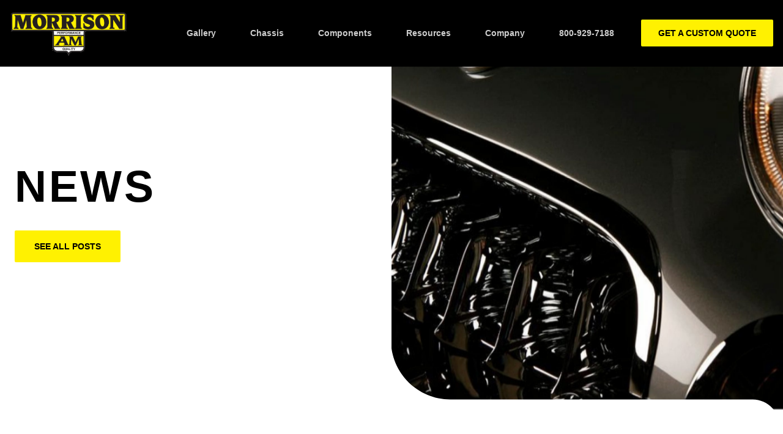

--- FILE ---
content_type: text/html; charset=UTF-8
request_url: https://artmorrison.com/tag/las/
body_size: 18124
content:

<!doctype html>

<head>
    <meta charset="UTF-8" />
    <meta http-equiv="Content-Type" content="text/html; charset=UTF-8" />
    <meta http-equiv="X-UA-Compatible" content="IE=edge">
    <meta name="viewport" content="width=device-width, initial-scale=1">
    <link rel="author" href="https://artmorrison.com/wp-content/themes/origin/humans.txt" />
    <link rel="pingback" href="https://artmorrison.com/xmlrpc.php" />
    <link rel="profile" href="http://gmpg.org/xfn/11">
    <link rel="shortcut icon" href="https://artmorrison.com/wp-content/uploads/2022/03/favicon.png" />

    <meta name='robots' content='index, follow, max-image-preview:large, max-snippet:-1, max-video-preview:-1' />
	<style>img:is([sizes="auto" i], [sizes^="auto," i]) { contain-intrinsic-size: 3000px 1500px }</style>
	
	<!-- This site is optimized with the Yoast SEO plugin v26.7 - https://yoast.com/wordpress/plugins/seo/ -->
	<title>#las Archives - Art Morrison</title>
	<link rel="canonical" href="https://artmorrison.com/tag/las/" />
	<meta property="og:locale" content="en_US" />
	<meta property="og:type" content="article" />
	<meta property="og:title" content="#las Archives - Art Morrison" />
	<meta property="og:url" content="https://artmorrison.com/tag/las/" />
	<meta property="og:site_name" content="Art Morrison" />
	<meta name="twitter:card" content="summary_large_image" />
	<script type="application/ld+json" class="yoast-schema-graph">{"@context":"https://schema.org","@graph":[{"@type":"CollectionPage","@id":"https://artmorrison.com/tag/las/","url":"https://artmorrison.com/tag/las/","name":"#las Archives - Art Morrison","isPartOf":{"@id":"https://artmorrison.com/#website"},"breadcrumb":{"@id":"https://artmorrison.com/tag/las/#breadcrumb"},"inLanguage":"en-US"},{"@type":"BreadcrumbList","@id":"https://artmorrison.com/tag/las/#breadcrumb","itemListElement":[{"@type":"ListItem","position":1,"name":"Home","item":"https://artmorrison.com/"},{"@type":"ListItem","position":2,"name":"#las"}]},{"@type":"WebSite","@id":"https://artmorrison.com/#website","url":"https://artmorrison.com/","name":"Art Morrison","description":"Performance and Quality","potentialAction":[{"@type":"SearchAction","target":{"@type":"EntryPoint","urlTemplate":"https://artmorrison.com/?s={search_term_string}"},"query-input":{"@type":"PropertyValueSpecification","valueRequired":true,"valueName":"search_term_string"}}],"inLanguage":"en-US"}]}</script>
	<!-- / Yoast SEO plugin. -->


<link rel='dns-prefetch' href='//www.googletagmanager.com' />
<link rel="alternate" type="application/rss+xml" title="Art Morrison &raquo; #las Tag Feed" href="https://artmorrison.com/tag/las/feed/" />
<script type="text/javascript">
/* <![CDATA[ */
window._wpemojiSettings = {"baseUrl":"https:\/\/s.w.org\/images\/core\/emoji\/16.0.1\/72x72\/","ext":".png","svgUrl":"https:\/\/s.w.org\/images\/core\/emoji\/16.0.1\/svg\/","svgExt":".svg","source":{"concatemoji":"https:\/\/artmorrison.com\/wp-includes\/js\/wp-emoji-release.min.js?ver=6.8.3"}};
/*! This file is auto-generated */
!function(s,n){var o,i,e;function c(e){try{var t={supportTests:e,timestamp:(new Date).valueOf()};sessionStorage.setItem(o,JSON.stringify(t))}catch(e){}}function p(e,t,n){e.clearRect(0,0,e.canvas.width,e.canvas.height),e.fillText(t,0,0);var t=new Uint32Array(e.getImageData(0,0,e.canvas.width,e.canvas.height).data),a=(e.clearRect(0,0,e.canvas.width,e.canvas.height),e.fillText(n,0,0),new Uint32Array(e.getImageData(0,0,e.canvas.width,e.canvas.height).data));return t.every(function(e,t){return e===a[t]})}function u(e,t){e.clearRect(0,0,e.canvas.width,e.canvas.height),e.fillText(t,0,0);for(var n=e.getImageData(16,16,1,1),a=0;a<n.data.length;a++)if(0!==n.data[a])return!1;return!0}function f(e,t,n,a){switch(t){case"flag":return n(e,"\ud83c\udff3\ufe0f\u200d\u26a7\ufe0f","\ud83c\udff3\ufe0f\u200b\u26a7\ufe0f")?!1:!n(e,"\ud83c\udde8\ud83c\uddf6","\ud83c\udde8\u200b\ud83c\uddf6")&&!n(e,"\ud83c\udff4\udb40\udc67\udb40\udc62\udb40\udc65\udb40\udc6e\udb40\udc67\udb40\udc7f","\ud83c\udff4\u200b\udb40\udc67\u200b\udb40\udc62\u200b\udb40\udc65\u200b\udb40\udc6e\u200b\udb40\udc67\u200b\udb40\udc7f");case"emoji":return!a(e,"\ud83e\udedf")}return!1}function g(e,t,n,a){var r="undefined"!=typeof WorkerGlobalScope&&self instanceof WorkerGlobalScope?new OffscreenCanvas(300,150):s.createElement("canvas"),o=r.getContext("2d",{willReadFrequently:!0}),i=(o.textBaseline="top",o.font="600 32px Arial",{});return e.forEach(function(e){i[e]=t(o,e,n,a)}),i}function t(e){var t=s.createElement("script");t.src=e,t.defer=!0,s.head.appendChild(t)}"undefined"!=typeof Promise&&(o="wpEmojiSettingsSupports",i=["flag","emoji"],n.supports={everything:!0,everythingExceptFlag:!0},e=new Promise(function(e){s.addEventListener("DOMContentLoaded",e,{once:!0})}),new Promise(function(t){var n=function(){try{var e=JSON.parse(sessionStorage.getItem(o));if("object"==typeof e&&"number"==typeof e.timestamp&&(new Date).valueOf()<e.timestamp+604800&&"object"==typeof e.supportTests)return e.supportTests}catch(e){}return null}();if(!n){if("undefined"!=typeof Worker&&"undefined"!=typeof OffscreenCanvas&&"undefined"!=typeof URL&&URL.createObjectURL&&"undefined"!=typeof Blob)try{var e="postMessage("+g.toString()+"("+[JSON.stringify(i),f.toString(),p.toString(),u.toString()].join(",")+"));",a=new Blob([e],{type:"text/javascript"}),r=new Worker(URL.createObjectURL(a),{name:"wpTestEmojiSupports"});return void(r.onmessage=function(e){c(n=e.data),r.terminate(),t(n)})}catch(e){}c(n=g(i,f,p,u))}t(n)}).then(function(e){for(var t in e)n.supports[t]=e[t],n.supports.everything=n.supports.everything&&n.supports[t],"flag"!==t&&(n.supports.everythingExceptFlag=n.supports.everythingExceptFlag&&n.supports[t]);n.supports.everythingExceptFlag=n.supports.everythingExceptFlag&&!n.supports.flag,n.DOMReady=!1,n.readyCallback=function(){n.DOMReady=!0}}).then(function(){return e}).then(function(){var e;n.supports.everything||(n.readyCallback(),(e=n.source||{}).concatemoji?t(e.concatemoji):e.wpemoji&&e.twemoji&&(t(e.twemoji),t(e.wpemoji)))}))}((window,document),window._wpemojiSettings);
/* ]]> */
</script>
<style id='wp-emoji-styles-inline-css' type='text/css'>

	img.wp-smiley, img.emoji {
		display: inline !important;
		border: none !important;
		box-shadow: none !important;
		height: 1em !important;
		width: 1em !important;
		margin: 0 0.07em !important;
		vertical-align: -0.1em !important;
		background: none !important;
		padding: 0 !important;
	}
</style>
<link rel='stylesheet' id='wp-block-library-css' href='https://artmorrison.com/wp-includes/css/dist/block-library/style.min.css?ver=6.8.3' type='text/css' media='all' />
<style id='classic-theme-styles-inline-css' type='text/css'>
/*! This file is auto-generated */
.wp-block-button__link{color:#fff;background-color:#32373c;border-radius:9999px;box-shadow:none;text-decoration:none;padding:calc(.667em + 2px) calc(1.333em + 2px);font-size:1.125em}.wp-block-file__button{background:#32373c;color:#fff;text-decoration:none}
</style>
<style id='filebird-block-filebird-gallery-style-inline-css' type='text/css'>
ul.filebird-block-filebird-gallery{margin:auto!important;padding:0!important;width:100%}ul.filebird-block-filebird-gallery.layout-grid{display:grid;grid-gap:20px;align-items:stretch;grid-template-columns:repeat(var(--columns),1fr);justify-items:stretch}ul.filebird-block-filebird-gallery.layout-grid li img{border:1px solid #ccc;box-shadow:2px 2px 6px 0 rgba(0,0,0,.3);height:100%;max-width:100%;-o-object-fit:cover;object-fit:cover;width:100%}ul.filebird-block-filebird-gallery.layout-masonry{-moz-column-count:var(--columns);-moz-column-gap:var(--space);column-gap:var(--space);-moz-column-width:var(--min-width);columns:var(--min-width) var(--columns);display:block;overflow:auto}ul.filebird-block-filebird-gallery.layout-masonry li{margin-bottom:var(--space)}ul.filebird-block-filebird-gallery li{list-style:none}ul.filebird-block-filebird-gallery li figure{height:100%;margin:0;padding:0;position:relative;width:100%}ul.filebird-block-filebird-gallery li figure figcaption{background:linear-gradient(0deg,rgba(0,0,0,.7),rgba(0,0,0,.3) 70%,transparent);bottom:0;box-sizing:border-box;color:#fff;font-size:.8em;margin:0;max-height:100%;overflow:auto;padding:3em .77em .7em;position:absolute;text-align:center;width:100%;z-index:2}ul.filebird-block-filebird-gallery li figure figcaption a{color:inherit}

</style>
<style id='global-styles-inline-css' type='text/css'>
:root{--wp--preset--aspect-ratio--square: 1;--wp--preset--aspect-ratio--4-3: 4/3;--wp--preset--aspect-ratio--3-4: 3/4;--wp--preset--aspect-ratio--3-2: 3/2;--wp--preset--aspect-ratio--2-3: 2/3;--wp--preset--aspect-ratio--16-9: 16/9;--wp--preset--aspect-ratio--9-16: 9/16;--wp--preset--color--black: #000000;--wp--preset--color--cyan-bluish-gray: #abb8c3;--wp--preset--color--white: #ffffff;--wp--preset--color--pale-pink: #f78da7;--wp--preset--color--vivid-red: #cf2e2e;--wp--preset--color--luminous-vivid-orange: #ff6900;--wp--preset--color--luminous-vivid-amber: #fcb900;--wp--preset--color--light-green-cyan: #7bdcb5;--wp--preset--color--vivid-green-cyan: #00d084;--wp--preset--color--pale-cyan-blue: #8ed1fc;--wp--preset--color--vivid-cyan-blue: #0693e3;--wp--preset--color--vivid-purple: #9b51e0;--wp--preset--gradient--vivid-cyan-blue-to-vivid-purple: linear-gradient(135deg,rgba(6,147,227,1) 0%,rgb(155,81,224) 100%);--wp--preset--gradient--light-green-cyan-to-vivid-green-cyan: linear-gradient(135deg,rgb(122,220,180) 0%,rgb(0,208,130) 100%);--wp--preset--gradient--luminous-vivid-amber-to-luminous-vivid-orange: linear-gradient(135deg,rgba(252,185,0,1) 0%,rgba(255,105,0,1) 100%);--wp--preset--gradient--luminous-vivid-orange-to-vivid-red: linear-gradient(135deg,rgba(255,105,0,1) 0%,rgb(207,46,46) 100%);--wp--preset--gradient--very-light-gray-to-cyan-bluish-gray: linear-gradient(135deg,rgb(238,238,238) 0%,rgb(169,184,195) 100%);--wp--preset--gradient--cool-to-warm-spectrum: linear-gradient(135deg,rgb(74,234,220) 0%,rgb(151,120,209) 20%,rgb(207,42,186) 40%,rgb(238,44,130) 60%,rgb(251,105,98) 80%,rgb(254,248,76) 100%);--wp--preset--gradient--blush-light-purple: linear-gradient(135deg,rgb(255,206,236) 0%,rgb(152,150,240) 100%);--wp--preset--gradient--blush-bordeaux: linear-gradient(135deg,rgb(254,205,165) 0%,rgb(254,45,45) 50%,rgb(107,0,62) 100%);--wp--preset--gradient--luminous-dusk: linear-gradient(135deg,rgb(255,203,112) 0%,rgb(199,81,192) 50%,rgb(65,88,208) 100%);--wp--preset--gradient--pale-ocean: linear-gradient(135deg,rgb(255,245,203) 0%,rgb(182,227,212) 50%,rgb(51,167,181) 100%);--wp--preset--gradient--electric-grass: linear-gradient(135deg,rgb(202,248,128) 0%,rgb(113,206,126) 100%);--wp--preset--gradient--midnight: linear-gradient(135deg,rgb(2,3,129) 0%,rgb(40,116,252) 100%);--wp--preset--font-size--small: 13px;--wp--preset--font-size--medium: 20px;--wp--preset--font-size--large: 36px;--wp--preset--font-size--x-large: 42px;--wp--preset--spacing--20: 0.44rem;--wp--preset--spacing--30: 0.67rem;--wp--preset--spacing--40: 1rem;--wp--preset--spacing--50: 1.5rem;--wp--preset--spacing--60: 2.25rem;--wp--preset--spacing--70: 3.38rem;--wp--preset--spacing--80: 5.06rem;--wp--preset--shadow--natural: 6px 6px 9px rgba(0, 0, 0, 0.2);--wp--preset--shadow--deep: 12px 12px 50px rgba(0, 0, 0, 0.4);--wp--preset--shadow--sharp: 6px 6px 0px rgba(0, 0, 0, 0.2);--wp--preset--shadow--outlined: 6px 6px 0px -3px rgba(255, 255, 255, 1), 6px 6px rgba(0, 0, 0, 1);--wp--preset--shadow--crisp: 6px 6px 0px rgba(0, 0, 0, 1);}:where(.is-layout-flex){gap: 0.5em;}:where(.is-layout-grid){gap: 0.5em;}body .is-layout-flex{display: flex;}.is-layout-flex{flex-wrap: wrap;align-items: center;}.is-layout-flex > :is(*, div){margin: 0;}body .is-layout-grid{display: grid;}.is-layout-grid > :is(*, div){margin: 0;}:where(.wp-block-columns.is-layout-flex){gap: 2em;}:where(.wp-block-columns.is-layout-grid){gap: 2em;}:where(.wp-block-post-template.is-layout-flex){gap: 1.25em;}:where(.wp-block-post-template.is-layout-grid){gap: 1.25em;}.has-black-color{color: var(--wp--preset--color--black) !important;}.has-cyan-bluish-gray-color{color: var(--wp--preset--color--cyan-bluish-gray) !important;}.has-white-color{color: var(--wp--preset--color--white) !important;}.has-pale-pink-color{color: var(--wp--preset--color--pale-pink) !important;}.has-vivid-red-color{color: var(--wp--preset--color--vivid-red) !important;}.has-luminous-vivid-orange-color{color: var(--wp--preset--color--luminous-vivid-orange) !important;}.has-luminous-vivid-amber-color{color: var(--wp--preset--color--luminous-vivid-amber) !important;}.has-light-green-cyan-color{color: var(--wp--preset--color--light-green-cyan) !important;}.has-vivid-green-cyan-color{color: var(--wp--preset--color--vivid-green-cyan) !important;}.has-pale-cyan-blue-color{color: var(--wp--preset--color--pale-cyan-blue) !important;}.has-vivid-cyan-blue-color{color: var(--wp--preset--color--vivid-cyan-blue) !important;}.has-vivid-purple-color{color: var(--wp--preset--color--vivid-purple) !important;}.has-black-background-color{background-color: var(--wp--preset--color--black) !important;}.has-cyan-bluish-gray-background-color{background-color: var(--wp--preset--color--cyan-bluish-gray) !important;}.has-white-background-color{background-color: var(--wp--preset--color--white) !important;}.has-pale-pink-background-color{background-color: var(--wp--preset--color--pale-pink) !important;}.has-vivid-red-background-color{background-color: var(--wp--preset--color--vivid-red) !important;}.has-luminous-vivid-orange-background-color{background-color: var(--wp--preset--color--luminous-vivid-orange) !important;}.has-luminous-vivid-amber-background-color{background-color: var(--wp--preset--color--luminous-vivid-amber) !important;}.has-light-green-cyan-background-color{background-color: var(--wp--preset--color--light-green-cyan) !important;}.has-vivid-green-cyan-background-color{background-color: var(--wp--preset--color--vivid-green-cyan) !important;}.has-pale-cyan-blue-background-color{background-color: var(--wp--preset--color--pale-cyan-blue) !important;}.has-vivid-cyan-blue-background-color{background-color: var(--wp--preset--color--vivid-cyan-blue) !important;}.has-vivid-purple-background-color{background-color: var(--wp--preset--color--vivid-purple) !important;}.has-black-border-color{border-color: var(--wp--preset--color--black) !important;}.has-cyan-bluish-gray-border-color{border-color: var(--wp--preset--color--cyan-bluish-gray) !important;}.has-white-border-color{border-color: var(--wp--preset--color--white) !important;}.has-pale-pink-border-color{border-color: var(--wp--preset--color--pale-pink) !important;}.has-vivid-red-border-color{border-color: var(--wp--preset--color--vivid-red) !important;}.has-luminous-vivid-orange-border-color{border-color: var(--wp--preset--color--luminous-vivid-orange) !important;}.has-luminous-vivid-amber-border-color{border-color: var(--wp--preset--color--luminous-vivid-amber) !important;}.has-light-green-cyan-border-color{border-color: var(--wp--preset--color--light-green-cyan) !important;}.has-vivid-green-cyan-border-color{border-color: var(--wp--preset--color--vivid-green-cyan) !important;}.has-pale-cyan-blue-border-color{border-color: var(--wp--preset--color--pale-cyan-blue) !important;}.has-vivid-cyan-blue-border-color{border-color: var(--wp--preset--color--vivid-cyan-blue) !important;}.has-vivid-purple-border-color{border-color: var(--wp--preset--color--vivid-purple) !important;}.has-vivid-cyan-blue-to-vivid-purple-gradient-background{background: var(--wp--preset--gradient--vivid-cyan-blue-to-vivid-purple) !important;}.has-light-green-cyan-to-vivid-green-cyan-gradient-background{background: var(--wp--preset--gradient--light-green-cyan-to-vivid-green-cyan) !important;}.has-luminous-vivid-amber-to-luminous-vivid-orange-gradient-background{background: var(--wp--preset--gradient--luminous-vivid-amber-to-luminous-vivid-orange) !important;}.has-luminous-vivid-orange-to-vivid-red-gradient-background{background: var(--wp--preset--gradient--luminous-vivid-orange-to-vivid-red) !important;}.has-very-light-gray-to-cyan-bluish-gray-gradient-background{background: var(--wp--preset--gradient--very-light-gray-to-cyan-bluish-gray) !important;}.has-cool-to-warm-spectrum-gradient-background{background: var(--wp--preset--gradient--cool-to-warm-spectrum) !important;}.has-blush-light-purple-gradient-background{background: var(--wp--preset--gradient--blush-light-purple) !important;}.has-blush-bordeaux-gradient-background{background: var(--wp--preset--gradient--blush-bordeaux) !important;}.has-luminous-dusk-gradient-background{background: var(--wp--preset--gradient--luminous-dusk) !important;}.has-pale-ocean-gradient-background{background: var(--wp--preset--gradient--pale-ocean) !important;}.has-electric-grass-gradient-background{background: var(--wp--preset--gradient--electric-grass) !important;}.has-midnight-gradient-background{background: var(--wp--preset--gradient--midnight) !important;}.has-small-font-size{font-size: var(--wp--preset--font-size--small) !important;}.has-medium-font-size{font-size: var(--wp--preset--font-size--medium) !important;}.has-large-font-size{font-size: var(--wp--preset--font-size--large) !important;}.has-x-large-font-size{font-size: var(--wp--preset--font-size--x-large) !important;}
:where(.wp-block-post-template.is-layout-flex){gap: 1.25em;}:where(.wp-block-post-template.is-layout-grid){gap: 1.25em;}
:where(.wp-block-columns.is-layout-flex){gap: 2em;}:where(.wp-block-columns.is-layout-grid){gap: 2em;}
:root :where(.wp-block-pullquote){font-size: 1.5em;line-height: 1.6;}
</style>
<style id='plvt-view-transitions-inline-css' type='text/css'>
@view-transition { navigation: auto; }
@media (prefers-reduced-motion: no-preference) {::view-transition-group(*) { animation-duration: 0.4s; }}
</style>
<link rel='stylesheet' id='origin-utilities-css' href='https://artmorrison.com/wp-content/themes/origin/assets/css/tailwind.css?ver=0.0.32' type='text/css' media='all' />
<link rel='stylesheet' id='origin-theme-css' href='https://artmorrison.com/wp-content/themes/origin/assets/css/theme.css?ver=0.0.32' type='text/css' media='all' />
<script type="text/javascript" id="plvt-view-transitions-js-after">
/* <![CDATA[ */
window.plvtInitViewTransitions=n=>{if(!window.navigation||!("CSSViewTransitionRule"in window))return void window.console.warn("View transitions not loaded as the browser is lacking support.");const t=(t,o,i)=>{const e=n.animations||{};return[...e[t].useGlobalTransitionNames?Object.entries(n.globalTransitionNames||{}).map((([n,t])=>[o.querySelector(n),t])):[],...e[t].usePostTransitionNames&&i?Object.entries(n.postTransitionNames||{}).map((([n,t])=>[i.querySelector(n),t])):[]]},o=async(n,t)=>{for(const[t,o]of n)t&&(t.style.viewTransitionName=o);await t;for(const[t]of n)t&&(t.style.viewTransitionName="")},i=()=>n.postSelector?document.querySelector(n.postSelector):null,e=t=>{if(!n.postSelector)return null;const o=(i=n.postSelector,e='a[href="'+t+'"]',i.split(",").map((n=>n.trim()+" "+e)).join(","));var i,e;const s=document.querySelector(o);return s?s.closest(n.postSelector):null};window.addEventListener("pageswap",(n=>{if(n.viewTransition){const s="default";let a;n.viewTransition.types.add(s),document.body.classList.contains("single")?a=t(s,document.body,i()):(document.body.classList.contains("home")||document.body.classList.contains("archive"))&&(a=t(s,document.body,e(n.activation.entry.url))),a&&o(a,n.viewTransition.finished)}})),window.addEventListener("pagereveal",(n=>{if(n.viewTransition){const s="default";let a;n.viewTransition.types.add(s),document.body.classList.contains("single")?a=t(s,document.body,i()):(document.body.classList.contains("home")||document.body.classList.contains("archive"))&&(a=t(s,document.body,window.navigation.activation.from?e(window.navigation.activation.from.url):null)),a&&o(a,n.viewTransition.ready)}}))};
plvtInitViewTransitions( {"postSelector":".wp-block-post.post, article.post, body.single main","globalTransitionNames":{"header":"header","main":"main"},"postTransitionNames":{".wp-block-post-title, .entry-title":"post-title",".wp-post-image":"post-thumbnail",".wp-block-post-content, .entry-content":"post-content"},"animations":{"default":{"useGlobalTransitionNames":true,"usePostTransitionNames":true}}} )
/* ]]> */
</script>

<!-- Google tag (gtag.js) snippet added by Site Kit -->
<!-- Google Analytics snippet added by Site Kit -->
<script type="text/javascript" src="https://www.googletagmanager.com/gtag/js?id=G-062TSW5ZCS" id="google_gtagjs-js" async></script>
<script type="text/javascript" id="google_gtagjs-js-after">
/* <![CDATA[ */
window.dataLayer = window.dataLayer || [];function gtag(){dataLayer.push(arguments);}
gtag("set","linker",{"domains":["artmorrison.com"]});
gtag("js", new Date());
gtag("set", "developer_id.dZTNiMT", true);
gtag("config", "G-062TSW5ZCS");
/* ]]> */
</script>
<link rel="https://api.w.org/" href="https://artmorrison.com/wp-json/" /><link rel="alternate" title="JSON" type="application/json" href="https://artmorrison.com/wp-json/wp/v2/tags/649" /><link rel="EditURI" type="application/rsd+xml" title="RSD" href="https://artmorrison.com/xmlrpc.php?rsd" />
<meta name="generator" content="performance-lab 4.0.0; plugins: view-transitions, webp-uploads">
<meta name="generator" content="Site Kit by Google 1.168.0" /><meta name="generator" content="view-transitions 1.1.1">
<meta name="generator" content="webp-uploads 2.6.0">
			</head>

	<body class="archive tag tag-las tag-649 wp-theme-origin overflow-x-hidden" data-template="base.twig">
		

							
<header
	id="masthead"
	x-data="{ open: false, atTop: true }"
	@scroll.window.debounce="atTop = window.scrollY < 10"
	class="top-0 left-0 z-40 w-full transition-colors duration-200 xl:text-lg sticky bg-black"
	>
	<nav
		class="container flex flex-wrap items-stretch justify-between px-4 mx-auto"
		@click.away="open = false"
		x-cloak
	>
				<div
			class="block w-8/12 pr-4 transition-[padding] overflow-hidden sm:w-4/12 xl:w-2/12 2xl:w-3/12 "
			 :class="atTop ? 'py-2 md:py-3 xl:py-4' : 'py-1'" 		>
			<a
				href="https://artmorrison.com"
				title="Art Morrison"
			>
									<img width="712" height="284" src="https://artmorrison.com/wp-content/uploads/2022/03/header-logo.png" class="w-32 md:w-48 xl:w-56 max-w-full" alt="" draggable="false" decoding="async" loading="lazy" srcset="https://artmorrison.com/wp-content/uploads/2022/03/header-logo.png 712w, https://artmorrison.com/wp-content/uploads/2022/03/header-logo-480x191.png 480w" sizes="auto, (max-width: 712px) 100vw, 712px" />
							</a>
		</div> 
							<div class="relative z-20 flex justify-end w-4/12 xl:hidden">
				<button
					class="w-8 text-white focus:outline-none"
					@click="open = !open"
				>
					<span
						class="block w-full h-1 mb-1 transition-all transform bg-current rounded-md"
						:class="open ? 'rotate-45 translate-y-2' : ''"
					></span>
					<span
						class="block w-full h-1 mb-1 transition-all transform bg-current rounded-md"
						:class="open ? 'opacity-0' : ''"
					></span>
					<span
						class="block w-full h-1 transition-all transform bg-current rounded-md"
						:class="open ? '-rotate-45 -translate-y-2' : ''"
					></span>
				</button>
			</div>

			<div
				x-cloak
				class="fixed top-0 left-0 z-10 h-screen pt-20 transition-transform duration-300 transform bg-black xl:static xl:h-auto xl:flex xl:items-stretch xl:justify-end xl:translate-x-0 xl:pt-0 w-72 sm:w-80 md:w-96 xl:w-10/12 2xl:w-9/12 xl:bg-transparent"
				:class="{
					'translate-x-0': open,
					'-translate-x-72 sm:-translate-x-80 md:-translate-x-96': !open,
				}"
			>
				<ul id="primary-menu" class="flex flex-wrap w-full px-6 py-3 xl:flex-nowrap xl:items-stretch xl:justify-end sm:px-10 xl:py-0 xl:pl-4 xl:pr-0">
											<li
							class="flex flex-wrap items-stretch relative px-3 xl:px-4 py-2 xl:py-0 w-full xl:w-auto  menu-item menu-item-type-post_type menu-item-object-page menu-item-2632"
							x-data="{ active: false, mobile: false }"
							@mouseover="active = true"
							@mouseleave="active = false"
						>
							
							<a
								href="https://artmorrison.com/gallery/"
								target=""
								title="Gallery"
								class="relative z-10 flex items-center justify-between w-full text-sm font-semibold text-white duration-200 xl:px-3 xl:whitespace-nowrap"
							>
								Gallery

															</a>

														 						</li>
											<li
							class="flex flex-wrap items-stretch relative px-3 xl:px-4 py-2 xl:py-0 w-full xl:w-auto  menu-item menu-item-type-post_type menu-item-object-page menu-item-57 menu-item-has-children"
							x-data="{ active: false, mobile: false }"
							@mouseover="active = true"
							@mouseleave="active = false"
						>
							
							<a
								href="https://artmorrison.com/products/"
								target=""
								title="Chassis"
								class="relative z-10 flex items-center justify-between w-full text-sm font-semibold text-white duration-200 xl:px-3 xl:whitespace-nowrap"
							>
								Chassis

																	<span
										class="items-center px-4 xl:hidden"
										@click="mobile = !mobile; active = !active; $event.preventDefault();"
									>
										<svg
											class="w-5 h-5 ml-2 -mr-1 transition-transform duration-100 transform"
											:class="mobile ? '-rotate-180' : ''"
											xmlns="http://www.w3.org/2000/svg"
											viewBox="0 0 20 20"
											fill="currentColor"
											aria-hidden="true"
										>
											<path
												fill-rule="evenodd"
												d="M5.293 7.293a1 1 0 011.414 0L10 10.586l3.293-3.293a1 1 0 111.414 1.414l-4 4a1 1 0 01-1.414 0l-4-4a1 1 0 010-1.414z"
												clip-rule="evenodd"
											/>
										</svg>
									</span>
															</a>

																						<ul
									class="relative z-10 xl:top-1/2 xl:max-h-screen mt-2 xl:mt-0 left-0 w-full xl:w-56 overflow-hidden transition-all xl:transition duration-500 origin-top transform bg-black border border-white rounded-sm xl:absolute xl:p-2.5"
									role="menu"
									aria-orientation="vertical"
									aria-labelledby="options-menu"
									:class="{
										'xl:scale-100 xl:opacity-100 xl:translate-y-8': active,
										'xl:scale-0 xl:opacity-0': !active,
										'max-h-0': !mobile,
										'max-h-screen': mobile
									}"
								>
																			<li class="w-full px-3 py-1  menu-item menu-item-type-post_type menu-item-object-page menu-item-66">
											<a
												href="https://artmorrison.com/products/gt-sport/"
												target=""
												title="GT Sport"
												class="text-sm font-semibold text-white duration-2"
											>
												GT Sport
											</a>
										</li>
																			<li class="w-full px-3 py-1  menu-item menu-item-type-post_type menu-item-object-page menu-item-65">
											<a
												href="https://artmorrison.com/products/gt-sport-trucks/"
												target=""
												title="GT Sport Trucks"
												class="text-sm font-semibold text-white duration-2"
											>
												GT Sport Trucks
											</a>
										</li>
																			<li class="w-full px-3 py-1  menu-item menu-item-type-post_type menu-item-object-page menu-item-64">
											<a
												href="https://artmorrison.com/products/custom/"
												target=""
												title="Custom"
												class="text-sm font-semibold text-white duration-2"
											>
												Custom
											</a>
										</li>
																	</ul>
							 						</li>
											<li
							class="flex flex-wrap items-stretch relative px-3 xl:px-4 py-2 xl:py-0 w-full xl:w-auto  menu-item menu-item-type-post_type menu-item-object-page menu-item-56 menu-item-has-children"
							x-data="{ active: false, mobile: false }"
							@mouseover="active = true"
							@mouseleave="active = false"
						>
							
							<a
								href="https://artmorrison.com/products/components/"
								target=""
								title="Components"
								class="relative z-10 flex items-center justify-between w-full text-sm font-semibold text-white duration-200 xl:px-3 xl:whitespace-nowrap"
							>
								Components

																	<span
										class="items-center px-4 xl:hidden"
										@click="mobile = !mobile; active = !active; $event.preventDefault();"
									>
										<svg
											class="w-5 h-5 ml-2 -mr-1 transition-transform duration-100 transform"
											:class="mobile ? '-rotate-180' : ''"
											xmlns="http://www.w3.org/2000/svg"
											viewBox="0 0 20 20"
											fill="currentColor"
											aria-hidden="true"
										>
											<path
												fill-rule="evenodd"
												d="M5.293 7.293a1 1 0 011.414 0L10 10.586l3.293-3.293a1 1 0 111.414 1.414l-4 4a1 1 0 01-1.414 0l-4-4a1 1 0 010-1.414z"
												clip-rule="evenodd"
											/>
										</svg>
									</span>
															</a>

																						<ul
									class="relative z-10 xl:top-1/2 xl:max-h-screen mt-2 xl:mt-0 left-0 w-full xl:w-56 overflow-hidden transition-all xl:transition duration-500 origin-top transform bg-black border border-white rounded-sm xl:absolute xl:p-2.5"
									role="menu"
									aria-orientation="vertical"
									aria-labelledby="options-menu"
									:class="{
										'xl:scale-100 xl:opacity-100 xl:translate-y-8': active,
										'xl:scale-0 xl:opacity-0': !active,
										'max-h-0': !mobile,
										'max-h-screen': mobile
									}"
								>
																			<li class="w-full px-3 py-1  menu-item menu-item-type-post_type menu-item-object-components menu-item-3187">
											<a
												href="https://artmorrison.com/components/cross-members/"
												target=""
												title="Cross Members"
												class="text-sm font-semibold text-white duration-2"
											>
												Cross Members
											</a>
										</li>
																			<li class="w-full px-3 py-1  menu-item menu-item-type-post_type menu-item-object-components menu-item-3189">
											<a
												href="https://artmorrison.com/components/front-suspension-kits/"
												target=""
												title="Front Suspension Kits"
												class="text-sm font-semibold text-white duration-2"
											>
												Front Suspension Kits
											</a>
										</li>
																			<li class="w-full px-3 py-1  menu-item menu-item-type-post_type menu-item-object-components menu-item-3188">
											<a
												href="https://artmorrison.com/components/front-clips/"
												target=""
												title="Front Clips"
												class="text-sm font-semibold text-white duration-2"
											>
												Front Clips
											</a>
										</li>
																			<li class="w-full px-3 py-1  menu-item menu-item-type-post_type menu-item-object-components menu-item-3190">
											<a
												href="https://artmorrison.com/components/tracking-location-devices/"
												target=""
												title="Lateral Location Devices"
												class="text-sm font-semibold text-white duration-2"
											>
												Lateral Location Devices
											</a>
										</li>
																			<li class="w-full px-3 py-1  menu-item menu-item-type-post_type menu-item-object-components menu-item-3191">
											<a
												href="https://artmorrison.com/components/multilink-independent-rear-suspension/"
												target=""
												title="Multilink Independent Rear Suspension"
												class="text-sm font-semibold text-white duration-2"
											>
												Multilink Independent Rear Suspension
											</a>
										</li>
																			<li class="w-full px-3 py-1  menu-item menu-item-type-post_type menu-item-object-components menu-item-3192">
											<a
												href="https://artmorrison.com/components/rear-clips/"
												target=""
												title="Rear Clips"
												class="text-sm font-semibold text-white duration-2"
											>
												Rear Clips
											</a>
										</li>
																			<li class="w-full px-3 py-1  menu-item menu-item-type-post_type menu-item-object-components menu-item-3193">
											<a
												href="https://artmorrison.com/components/rear-suspension-kits/"
												target=""
												title="Rear Suspension Kits"
												class="text-sm font-semibold text-white duration-2"
											>
												Rear Suspension Kits
											</a>
										</li>
																			<li class="w-full px-3 py-1  menu-item menu-item-type-post_type menu-item-object-components menu-item-3194">
											<a
												href="https://artmorrison.com/components/roll-bars-and-cages/"
												target=""
												title="Roll Bars and Cages"
												class="text-sm font-semibold text-white duration-2"
											>
												Roll Bars and Cages
											</a>
										</li>
																	</ul>
							 						</li>
											<li
							class="flex flex-wrap items-stretch relative px-3 xl:px-4 py-2 xl:py-0 w-full xl:w-auto  menu-item menu-item-type-post_type menu-item-object-page menu-item-55 menu-item-has-children"
							x-data="{ active: false, mobile: false }"
							@mouseover="active = true"
							@mouseleave="active = false"
						>
							
							<a
								href="https://artmorrison.com/documentation/"
								target=""
								title="Resources"
								class="relative z-10 flex items-center justify-between w-full text-sm font-semibold text-white duration-200 xl:px-3 xl:whitespace-nowrap"
							>
								Resources

																	<span
										class="items-center px-4 xl:hidden"
										@click="mobile = !mobile; active = !active; $event.preventDefault();"
									>
										<svg
											class="w-5 h-5 ml-2 -mr-1 transition-transform duration-100 transform"
											:class="mobile ? '-rotate-180' : ''"
											xmlns="http://www.w3.org/2000/svg"
											viewBox="0 0 20 20"
											fill="currentColor"
											aria-hidden="true"
										>
											<path
												fill-rule="evenodd"
												d="M5.293 7.293a1 1 0 011.414 0L10 10.586l3.293-3.293a1 1 0 111.414 1.414l-4 4a1 1 0 01-1.414 0l-4-4a1 1 0 010-1.414z"
												clip-rule="evenodd"
											/>
										</svg>
									</span>
															</a>

																						<ul
									class="relative z-10 xl:top-1/2 xl:max-h-screen mt-2 xl:mt-0 left-0 w-full xl:w-56 overflow-hidden transition-all xl:transition duration-500 origin-top transform bg-black border border-white rounded-sm xl:absolute xl:p-2.5"
									role="menu"
									aria-orientation="vertical"
									aria-labelledby="options-menu"
									:class="{
										'xl:scale-100 xl:opacity-100 xl:translate-y-8': active,
										'xl:scale-0 xl:opacity-0': !active,
										'max-h-0': !mobile,
										'max-h-screen': mobile
									}"
								>
																			<li class="w-full px-3 py-1  menu-item menu-item-type-post_type menu-item-object-page menu-item-2040">
											<a
												href="https://artmorrison.com/catalog/"
												target=""
												title="Catalog"
												class="text-sm font-semibold text-white duration-2"
											>
												Catalog
											</a>
										</li>
																			<li class="w-full px-3 py-1  menu-item menu-item-type-post_type menu-item-object-page menu-item-1830">
											<a
												href="https://artmorrison.com/instruction-view/"
												target=""
												title="Instructions"
												class="text-sm font-semibold text-white duration-2"
											>
												Instructions
											</a>
										</li>
																			<li class="w-full px-3 py-1  menu-item menu-item-type-post_type menu-item-object-page menu-item-2035">
											<a
												href="https://artmorrison.com/spec-sheets/"
												target=""
												title="Spec Sheets"
												class="text-sm font-semibold text-white duration-2"
											>
												Spec Sheets
											</a>
										</li>
																	</ul>
							 						</li>
											<li
							class="flex flex-wrap items-stretch relative px-3 xl:px-4 py-2 xl:py-0 w-full xl:w-auto  menu-item menu-item-type-post_type menu-item-object-page menu-item-1781 menu-item-has-children"
							x-data="{ active: false, mobile: false }"
							@mouseover="active = true"
							@mouseleave="active = false"
						>
							
							<a
								href="https://artmorrison.com/company/"
								target=""
								title="Company"
								class="relative z-10 flex items-center justify-between w-full text-sm font-semibold text-white duration-200 xl:px-3 xl:whitespace-nowrap"
							>
								Company

																	<span
										class="items-center px-4 xl:hidden"
										@click="mobile = !mobile; active = !active; $event.preventDefault();"
									>
										<svg
											class="w-5 h-5 ml-2 -mr-1 transition-transform duration-100 transform"
											:class="mobile ? '-rotate-180' : ''"
											xmlns="http://www.w3.org/2000/svg"
											viewBox="0 0 20 20"
											fill="currentColor"
											aria-hidden="true"
										>
											<path
												fill-rule="evenodd"
												d="M5.293 7.293a1 1 0 011.414 0L10 10.586l3.293-3.293a1 1 0 111.414 1.414l-4 4a1 1 0 01-1.414 0l-4-4a1 1 0 010-1.414z"
												clip-rule="evenodd"
											/>
										</svg>
									</span>
															</a>

																						<ul
									class="relative z-10 xl:top-1/2 xl:max-h-screen mt-2 xl:mt-0 left-0 w-full xl:w-56 overflow-hidden transition-all xl:transition duration-500 origin-top transform bg-black border border-white rounded-sm xl:absolute xl:p-2.5"
									role="menu"
									aria-orientation="vertical"
									aria-labelledby="options-menu"
									:class="{
										'xl:scale-100 xl:opacity-100 xl:translate-y-8': active,
										'xl:scale-0 xl:opacity-0': !active,
										'max-h-0': !mobile,
										'max-h-screen': mobile
									}"
								>
																			<li class="w-full px-3 py-1  menu-item menu-item-type-post_type menu-item-object-page menu-item-2579">
											<a
												href="https://artmorrison.com/about-art-morrison/"
												target=""
												title="About Us"
												class="text-sm font-semibold text-white duration-2"
											>
												About Us
											</a>
										</li>
																			<li class="w-full px-3 py-1  menu-item menu-item-type-post_type menu-item-object-page current_page_parent menu-item-1785">
											<a
												href="https://artmorrison.com/news/"
												target=""
												title="News"
												class="text-sm font-semibold text-white duration-2"
											>
												News
											</a>
										</li>
																			<li class="w-full px-3 py-1  menu-item menu-item-type-post_type menu-item-object-page menu-item-3318">
											<a
												href="https://artmorrison.com/get-a-quote/"
												target=""
												title="Contact Us"
												class="text-sm font-semibold text-white duration-2"
											>
												Contact Us
											</a>
										</li>
																	</ul>
							 						</li>
											<li
							class="flex flex-wrap items-stretch relative px-3 xl:px-4 py-2 xl:py-0 w-full xl:w-auto  menu-item menu-item-type-custom menu-item-object-custom menu-item-2642"
							x-data="{ active: false, mobile: false }"
							@mouseover="active = true"
							@mouseleave="active = false"
						>
							
							<a
								href="tel:8009297188"
								target="_blank"
								title="800-929-7188"
								class="relative z-10 flex items-center justify-between w-full text-sm font-semibold text-white duration-200 xl:px-3 xl:whitespace-nowrap"
							>
								800-929-7188

															</a>

														 						</li>
					
																		<li	class="relative flex flex-wrap items-center w-full px-3 pt-6 pb-2 xl:pl-4 xl:pr-0 xl:py-0 xl:w-auto">
								<a
									href="/get-a-quote/"
									target=""
									title="Get A Custom Quote"
									class="btn btn-primary"
								>
									Get A Custom Quote
								</a>
							</li>
															</ul>
			</div>
		 	</nav>
</header>
		
		<main id="main" role="main">
					
	<section class="relative grid grid-cols-1 md:grid-cols-2">
		<div class="relative z-20 md:bg-white">
			<div class="pb-8 text-white pt-28 md:py-24 lg:py-32 xl:pt-40 xl:pb-64 container-left md:text-black">
				<h1>
					News
				</h1>

				<div class="max-w-xl pt-4 pb-2 lg:pt-5 lg:pb-4 lg:text-lg wysiwyg-content md:pr-12">
					
				</div>

									<a href="#all-posts"
						target=""
						title="See All Posts"
						class="btn btn-primary btn-lg">

						See All Posts
					</a>
							</div>
		</div>

		<div class="absolute inset-0 z-10 w-full h-full overflow-hidden md:relative">
			<div class="absolute inset-0 object-cover w-full h-full lg:transform lg:scale-110 lg:-mt-12">
				<img width="1600" height="1556" src="https://artmorrison.com/wp-content/uploads/2022/04/chassis-banner.jpg" class="absolute w-full h-full inset-0 object-cover drift" alt="" draggable="false" decoding="async" loading="lazy" srcset="https://artmorrison.com/wp-content/uploads/2022/04/chassis-banner.jpg 1600w, https://artmorrison.com/wp-content/uploads/2022/04/chassis-banner-480x467.jpg 480w, https://artmorrison.com/wp-content/uploads/2022/04/chassis-banner-1024x996.jpg 1024w, https://artmorrison.com/wp-content/uploads/2022/04/chassis-banner-768x747.jpg 768w, https://artmorrison.com/wp-content/uploads/2022/04/chassis-banner-1536x1494.jpg 1536w" sizes="auto, (max-width: 1600px) 100vw, 1600px" />
			</div>
			
			<div class="absolute inset-0 w-full h-full md:hidden bg-gradient-to-t from-black to-transparent opacity-30"></div>

			<div class="hidden md:block">
				<svg class="absolute z-20 w-full -bottom-px -left-px" viewBox="0 0 720 146" xmlns="http://www.w3.org/2000/svg"><path fill-rule="evenodd" clip-rule="evenodd" d="M0 0V145.946H720L701.656 125.564C692.43 115.313 679.287 109.459 665.496 109.459H630H540H360H109.459C49.0067 109.459 0 60.4528 0 0Z" class="fill-white"/></svg>
			</div>
		</div>

		<div class="md:hidden">
			<svg xmlns="http://www.w3.org/2000/svg" viewBox="0 0 1440 219" class="w-full"><path fill-rule="evenodd" clip-rule="evenodd" d="M0.00400256 0H0V219H1440V0H1440C1439.49 60.0173 1390.68 108.513 1330.54 108.513H1080H900H810H774.504C760.713 108.513 747.57 114.367 738.344 124.618L720 145L701.656 124.618C692.43 114.367 679.287 108.513 665.496 108.513H630H540H360H109.459C49.3223 108.513 0.51206 60.0172 0.00400256 0Z" class="fill-transparent"/></svg>

<svg xmlns="http://www.w3.org/2000/svg" viewBox="0 0 1440 219" class="absolute left-0 z-20 w-full -bottom-1 "><path fill-rule="evenodd" clip-rule="evenodd" d="M0.00400256 0H0V219H1440V0H1440C1439.49 60.0173 1390.68 108.513 1330.54 108.513H1080H900H810H774.504C760.713 108.513 747.57 114.367 738.344 124.618L720 145L701.656 124.618C692.43 114.367 679.287 108.513 665.496 108.513H630H540H360H109.459C49.3223 108.513 0.51206 60.0172 0.00400256 0Z" class="fill-white"/></svg>		</div>
	</section>

	<div id="all-posts" class="relative py-16 md:pb-0 md:pt-24">
		<form class="container grid grid-cols-1 gap-3 px-6 mx-auto mb-8 sm:mb-12 lg:mb-16 sm:grid-cols-2 lg:grid-cols-4 md:gap-4" role="search" action="https://artmorrison.com">
			<div class="relative select-ctn">
				<select name="cat" id="category" class="relative z-10 block w-full px-4 py-2.5 bg-transparent border rounded-lg border-gray-dark text-gray-darker focus:outline-yellow">
					<option value="">
						Select Category
					</option>
											<option value="707" >
							1 - GT-SPORT CHASSIS
						</option>
											<option value="732" >
							1947-1953 Chevy Truck
						</option>
											<option value="728" >
							1949-1954 Chevrolet
						</option>
											<option value="715" >
							1953-1962 Corvette
						</option>
											<option value="710" >
							1955-1957 Chevrolet
						</option>
											<option value="705" >
							1959-1964 Chevrolet
						</option>
											<option value="730" >
							1963-1967 Corvette
						</option>
											<option value="712" >
							2 - CUSTOM CHASSIS
						</option>
											<option value="735" >
							2x6 Chassis
						</option>
											<option value="708" >
							3 - COMPONENTS
						</option>
											<option value="723" >
							4-Link
						</option>
											<option value="734" >
							4x4 Chassis
						</option>
											<option value="722" >
							Air Spring Frames
						</option>
											<option value="724" >
							Bikini Clip
						</option>
											<option value="726" >
							C6-C7 Corvette
						</option>
											<option value="716" >
							Camaro
						</option>
											<option value="711" >
							Chevelle/GM A-body
						</option>
											<option value="706" >
							For Sale
						</option>
											<option value="717" >
							Front Clip
						</option>
											<option value="731" >
							Full Size
						</option>
											<option value="713" >
							MaxG
						</option>
											<option value="720" >
							MISC SOCIAL MEDIA
						</option>
											<option value="709" >
							Multilink IRS
						</option>
											<option value="721" >
							Photo Album
						</option>
											<option value="733" >
							Pro Street
						</option>
											<option value="718" >
							Rear Clip
						</option>
											<option value="727" >
							Rear Ends
						</option>
											<option value="714" >
							Sport IFS Suspension
						</option>
											<option value="725" >
							Straight &amp; Profile Frames
						</option>
											<option value="1" >
							Uncategorized
						</option>
											<option value="729" >
							Video
						</option>
									</select>
			</div>

			<div class="relative select-ctn">
				<select name="tag" id="tags" class="relative z-10 block w-full px-4 py-2.5 bg-transparent border rounded-lg border-gray-dark text-gray-darker focus:outline-yellow">
					<option value="">
						Select Tag
					</option>
											<option value="1000hp" >
							#1000hp
						</option>
											<option value="1050" >
							#1050
						</option>
											<option value="1932" >
							#1932
						</option>
											<option value="1936" >
							#1936
						</option>
											<option value="1937" >
							#1937
						</option>
											<option value="1938fiat" >
							#1938fiat
						</option>
											<option value="1939" >
							#1939
						</option>
											<option value="1939lincoln" >
							#1939lincoln
						</option>
											<option value="1940" >
							#1940
						</option>
											<option value="1940ford" >
							#1940ford
						</option>
											<option value="1941" >
							#1941
						</option>
											<option value="1941willys" >
							#1941willys
						</option>
											<option value="1946" >
							#1946
						</option>
											<option value="1946desoto" >
							#1946desoto
						</option>
											<option value="1947" >
							#1947
						</option>
											<option value="1948" >
							#1948
						</option>
											<option value="1949" >
							#1949
						</option>
											<option value="1949-1954" >
							#1949-1954
						</option>
											<option value="1949buick" >
							#1949buick
						</option>
											<option value="1949chevy" >
							#1949chevy
						</option>
											<option value="1949ford" >
							#1949ford
						</option>
											<option value="1950" >
							#1950
						</option>
											<option value="1951" >
							#1951
						</option>
											<option value="1951ford" >
							#1951ford
						</option>
											<option value="1951gmc" >
							#1951gmc
						</option>
											<option value="1951oldsmobile" >
							#1951oldsmobile
						</option>
											<option value="1952chevy" >
							#1952chevy
						</option>
											<option value="1953" >
							#1953
						</option>
											<option value="1953-1962vette" >
							#1953-1962vette
						</option>
											<option value="1954" >
							#1954
						</option>
											<option value="1954chevy" >
							#1954chevy
						</option>
											<option value="1954truck" >
							#1954truck
						</option>
											<option value="1955" >
							#1955
						</option>
											<option value="1955-1957" >
							#1955-1957
						</option>
											<option value="1955-1957-chevrolet-chassis" >
							#1955-1957 Chevrolet Chassis
						</option>
											<option value="1955chevy" >
							#1955chevy
						</option>
											<option value="1955chevytruck" >
							#1955chevytruck
						</option>
											<option value="1955ford" >
							#1955ford
						</option>
											<option value="1955lincoln" >
							#1955lincoln
						</option>
											<option value="1955plymouth" >
							#1955plymouth
						</option>
											<option value="1956" >
							#1956
						</option>
											<option value="1956chevy" >
							#1956chevy
						</option>
											<option value="1956trifive" >
							#1956trifive
						</option>
											<option value="1957" >
							#1957
						</option>
											<option value="1957chevy" >
							#1957chevy
						</option>
											<option value="1957vette" >
							#1957vette
						</option>
											<option value="1959" >
							#1959
						</option>
											<option value="1960" >
							#1960
						</option>
											<option value="1960ford" >
							#1960ford
						</option>
											<option value="1961" >
							#1961
						</option>
											<option value="1962" >
							#1962
						</option>
											<option value="1963" >
							#1963
						</option>
											<option value="1964" >
							#1964
						</option>
											<option value="1964chevelle" >
							#1964chevelle
						</option>
											<option value="1964mustang" >
							#1964mustang
						</option>
											<option value="1965" >
							#1965
						</option>
											<option value="1966" >
							#1966
						</option>
											<option value="1967" >
							#1967
						</option>
											<option value="1967hemi" >
							#1967hemi
						</option>
											<option value="1968" >
							#1968
						</option>
											<option value="1969" >
							#1969
						</option>
											<option value="1970" >
							#1970
						</option>
											<option value="1970s" >
							#1970s
						</option>
											<option value="1971" >
							#1971
						</option>
											<option value="1stgencamaro" >
							#1stgencamaro
						</option>
											<option value="2002" >
							#2002
						</option>
											<option value="2002truck" >
							#2002truck
						</option>
											<option value="2017" >
							#2017
						</option>
											<option value="2017customoftheyear" >
							#2017customoftheyear
						</option>
											<option value="2018" >
							#2018
						</option>
											<option value="262c" >
							#262c
						</option>
											<option value="2ndgen" >
							#2ndgen
						</option>
											<option value="3-link" >
							#3-link
						</option>
											<option value="300sel" >
							#300sel
						</option>
											<option value="3100" >
							#3100
						</option>
											<option value="3100truck" >
							#3100truck
						</option>
											<option value="32" >
							#32
						</option>
											<option value="4-link" >
							#4-link
						</option>
											<option value="427sohc" >
							#427sohc
						</option>
											<option value="47-53" >
							#47-53
						</option>
											<option value="55-57" >
							#55-57
						</option>
											<option value="55chevy" >
							#55chevy
						</option>
											<option value="572" >
							#572
						</option>
											<option value="572bigblock" >
							#572bigblock
						</option>
											<option value="57chevy" >
							#57chevy
						</option>
											<option value="59-64chassis" >
							#59-64chassis
						</option>
											<option value="59-64chevrolet" >
							#59-64chevrolet
						</option>
											<option value="62corvette" >
							#62corvette
						</option>
											<option value="62impala" >
							#62impala
						</option>
											<option value="63corvette" >
							#63corvette
						</option>
											<option value="66corvette" >
							#66corvette
						</option>
											<option value="66dodge" >
							#66dodge
						</option>
											<option value="69camaro" >
							#69camaro
						</option>
											<option value="6clyinder" >
							#6clyinder
						</option>
											<option value="9inch" >
							#9inch
						</option>
											<option value="a-body" >
							#A-body
						</option>
											<option value="abody" >
							#abody
						</option>
											<option value="air" >
							#air
						</option>
											<option value="airride" >
							#Airride
						</option>
											<option value="airspring" >
							#airspring
						</option>
											<option value="airsuspension" >
							#airsuspension
						</option>
											<option value="ajcostinphotography" >
							#ajcostinphotography
						</option>
											<option value="allisoncustoms" >
							#allisoncustoms
						</option>
											<option value="allowayhotrods" >
							#allowayhotrods
						</option>
											<option value="allowayshotrodshop" >
							#allowayshotrodshop
						</option>
											<option value="ambr2018" >
							#ambr2018
						</option>
											<option value="amdeluxecustoms" >
							#amdeluxecustoms
						</option>
											<option value="amechassis" >
							#amechassis
						</option>
											<option value="amecorvette" >
							#amecorvette
						</option>
											<option value="amehistory" >
							#amehistory
						</option>
											<option value="amehq" >
							#amehq
						</option>
											<option value="amelogo" >
							#amelogo
						</option>
											<option value="amephotoalbum" >
							#amephotoalbum
						</option>
											<option value="americanflyer" >
							#americanflyer
						</option>
											<option value="americanmuscle" >
							#americanmuscle
						</option>
											<option value="americanrestomods" >
							#americanrestomods
						</option>
											<option value="americanspeed" >
							#americanspeed
						</option>
											<option value="amx" >
							#amx
						</option>
											<option value="apache" >
							#apache
						</option>
											<option value="article" >
							#article
						</option>
											<option value="artmorrion" >
							#artmorrion
						</option>
											<option value="artmorriosn" >
							#artmorriosn
						</option>
											<option value="artmorrison" >
							#artmorrison
						</option>
											<option value="artmorrison-cotatispeedshop-chevy-chevrolet-tri5-protouring-hotrod" >
							#artmorrison #cotatispeedshop #chevy #chevrolet #tri5 #protouring #hotrod
						</option>
											<option value="artmorrisonenterprises" >
							#artmorrisonenterprises
						</option>
											<option value="artmorrisoni" >
							#artmorrisoni
						</option>
											<option value="auction" >
							#auction
						</option>
											<option value="autocross" >
							#autocross
						</option>
											<option value="autorama2018" >
							#autorama2018
						</option>
											<option value="autotrendefi" >
							#AutotrendEFI
						</option>
											<option value="badadd" >
							#badadd
						</option>
											<option value="bagged" >
							#bagged
						</option>
											<option value="bangshift" >
							#bangshift
						</option>
											<option value="barechassis" >
							#barechassis
						</option>
											<option value="baremetal" >
							#baremetal
						</option>
											<option value="barrettjackson" >
							#barrettjackson
						</option>
											<option value="beast" >
							#beast
						</option>
											<option value="belair" >
							#belair
						</option>
											<option value="bertone" >
							#bertone
						</option>
											<option value="bestinshowcoach" >
							#bestinshowcoach
						</option>
											<option value="bigblock" >
							#bigblock
						</option>
											<option value="bigoakgarage" >
							#bigoakgarage
						</option>
											<option value="bigpowerracing" >
							#bigpowerracing
						</option>
											<option value="bikiniclip" >
							#bikiniclip
						</option>
											<option value="biscayne" >
							#biscayne
						</option>
											<option value="blairsgarage" >
							#blairsgarage
						</option>
											<option value="blazerindustries" >
							#blazerindustries
						</option>
											<option value="blown" >
							#blown
						</option>
											<option value="bmwpower" >
							#bmwpower
						</option>
											<option value="bogisgarage" >
							#bogisgarage
						</option>
											<option value="boiseroadstershow" >
							#boiseroadstershow
						</option>
											<option value="bonefiedcustoms" >
							#bonefiedcustoms
						</option>
											<option value="bonesfab" >
							#bonesfab
						</option>
											<option value="bonneville" >
							#bonneville
						</option>
											<option value="bop" >
							#bop
						</option>
											<option value="bowersraceandrodshop" >
							#bowersraceandrodshop
						</option>
											<option value="bryanfuller" >
							#bryanfuller
						</option>
											<option value="bubbletop" >
							#bubbletop
						</option>
											<option value="buick" >
							#buick
						</option>
											<option value="build" >
							#build
						</option>
											<option value="buildcoolstuff" >
							#buildcoolstuff
						</option>
											<option value="builderschoiceawards" >
							#builderschoiceawards
						</option>
											<option value="buildit" >
							#buildit
						</option>
											<option value="builds" >
							#builds
						</option>
											<option value="burb" >
							#burb
						</option>
											<option value="businesshours" >
							#businesshours
						</option>
											<option value="byerscustom" >
							#byerscustom
						</option>
											<option value="c1" >
							#c1
						</option>
											<option value="c10" >
							#c10
						</option>
											<option value="c10trucks" >
							#c10trucks
						</option>
											<option value="c1corvette" >
							#c1corvette
						</option>
											<option value="c1vette" >
							#C1vette
						</option>
											<option value="c2" >
							#c2
						</option>
											<option value="c2vette" >
							#c2vette
						</option>
											<option value="c6" >
							#c6
						</option>
											<option value="c6corvettte" >
							#C6corvettte
						</option>
											<option value="caddy" >
							#caddy
						</option>
											<option value="cadillac" >
							#cadillac
						</option>
											<option value="californiarodandcustom" >
							#californiarodandcustom
						</option>
											<option value="camaro" >
							#camaro
						</option>
											<option value="cameo" >
							#cameo
						</option>
											<option value="carbuffnetwork" >
							#carbuffnetwork
						</option>
											<option value="carbuffnetwork-com" >
							#carbuffnetwork.com
						</option>
											<option value="carnockcreations" >
							#carnockcreations
						</option>
											<option value="carporn" >
							#carporn
						</option>
											<option value="challenger" >
							#challenger
						</option>
											<option value="charger" >
							#charger
						</option>
											<option value="chassis" >
							#chassis
						</option>
											<option value="chassisbuild" >
							#chassisbuild
						</option>
											<option value="chassisguys" >
							#chassisguys
						</option>
											<option value="cherolet" >
							#cherolet
						</option>
											<option value="chevelle" >
							#chevelle
						</option>
											<option value="chevolet" >
							#chevolet
						</option>
											<option value="chevrolet" >
							#chevrolet
						</option>
											<option value="chevrolet3100" >
							#chevrolet3100
						</option>
											<option value="chevy" >
							#chevy
						</option>
											<option value="chevy3100" >
							#chevy3100
						</option>
											<option value="chevyhardcore" >
							#chevyhardcore
						</option>
											<option value="chevytruck" >
							#chevytruck
						</option>
											<option value="chevytrucks" >
							#chevytrucks
						</option>
											<option value="classic" >
							#classic
						</option>
											<option value="classiccar" >
							#classiccar
						</option>
											<option value="classiccars" >
							#classiccars
						</option>
											<option value="classicchevy" >
							#classicchevy
						</option>
											<option value="classictruck" >
							#classictruck
						</option>
											<option value="classictrucks" >
							#classictrucks
						</option>
											<option value="cnc" >
							#cnc
						</option>
											<option value="coachbuilt" >
							#coachbuilt
						</option>
											<option value="comet" >
							#comet
						</option>
											<option value="companicolor" >
							#companicolor
						</option>
											<option value="competitionspecialties" >
							#competitionspecialties
						</option>
											<option value="components" >
							#components
						</option>
											<option value="convertible" >
							#convertible
						</option>
											<option value="coolclruiser" >
							#coolclruiser
						</option>
											<option value="coolstuff" >
							#coolstuff
						</option>
											<option value="coronet" >
							#coronet
						</option>
											<option value="corvette" >
							#corvette
						</option>
											<option value="corvettelonline" >
							#corvettelonline
						</option>
											<option value="corvettemagazine" >
							#corvettemagazine
						</option>
											<option value="coyote" >
							#coyote
						</option>
											<option value="coyoteengine" >
							#coyoteengine
						</option>
											<option value="cravenperformance" >
							#cravenperformance
						</option>
											<option value="crownvictoria" >
							#crownvictoria
						</option>
											<option value="cruiser" >
							#cruiser
						</option>
											<option value="cruising" >
							#cruising
						</option>
											<option value="cuda" >
							#cuda
						</option>
											<option value="currieenterprises" >
							#currieenterprises
						</option>
											<option value="curtisosgood" >
							#CurtisOsgood
						</option>
											<option value="custom" >
							#custom
						</option>
											<option value="customcar" >
							#customcar
						</option>
											<option value="customcars" >
							#customcars
						</option>
											<option value="customchassis" >
							#customchassis
						</option>
											<option value="customercars" >
							#customercars
						</option>
											<option value="customoftheyear2017" >
							#customoftheyear2017
						</option>
											<option value="customrodoftheyear" >
							#customrodoftheyear
						</option>
											<option value="davecruikshank" >
							#davecruikshank
						</option>
											<option value="daveputnam" >
							#daveputnam
						</option>
											<option value="davesgaragesimivalley" >
							#davesgaragesimivalley
						</option>
											<option value="davidirwin" >
							#davidirwin
						</option>
											<option value="dennyolsonstreetrods" >
							#dennyolsonstreetrods
						</option>
											<option value="desoto" >
							#desoto
						</option>
											<option value="deucedays" >
							#deucedays
						</option>
											<option value="deucedays2019" >
							#deucedays2019
						</option>
											<option value="diesel" >
							#diesel
						</option>
											<option value="differential" >
							#differential
						</option>
											<option value="diy" >
							#diy
						</option>
											<option value="dodge" >
							#dodge
						</option>
											<option value="doublebubble" >
							#doublebubble
						</option>
											<option value="doublezhotrods" >
							#doublezhotrods
						</option>
											<option value="dpchevy" >
							#dpchevy
						</option>
											<option value="dragrace" >
							#dragrace
						</option>
											<option value="dragracing" >
							#dragracing
						</option>
											<option value="drift" >
							#drift
						</option>
											<option value="driveclassics" >
							#driveclassics
						</option>
											<option value="dubai" >
							#dubai
						</option>
											<option value="duramax" >
							#duramax
						</option>
											<option value="eastbaymusclecars" >
							#eastbaymusclecars
						</option>
											<option value="eastcoasthotrodgarage" >
							#eastcoasthotrodgarage
						</option>
											<option value="eddiesrodandcustom" >
							#eddiesrodandcustom
						</option>
											<option value="elcamino" >
							#elcamino
						</option>
											<option value="electric" >
							#electric
						</option>
											<option value="electrichotrod" >
							#electrichotrod
						</option>
											<option value="eliteautoworks" >
							#eliteautoworks
						</option>
											<option value="elky" >
							#elky
						</option>
											<option value="equipment" >
							#equipment
						</option>
											<option value="ericmcclellan" >
							#ericmcclellan
						</option>
											<option value="ev" >
							#ev
						</option>
											<option value="exquisiteautocreations" >
							#exquisiteautocreations
						</option>
											<option value="f100" >
							#f100
						</option>
											<option value="fab101" >
							#fab101
						</option>
											<option value="fab1101" >
							#fab1101
						</option>
											<option value="fabricate" >
							#fabricate
						</option>
											<option value="fabrication" >
							#fabrication
						</option>
											<option value="fasteddiesracecars" >
							#fasteddiesracecars
						</option>
											<option value="fatfender" >
							#fatfender
						</option>
											<option value="fiat" >
							#fiat
						</option>
											<option value="firebird" >
							#firebird
						</option>
											<option value="firstlook" >
							#firstlook
						</option>
											<option value="fleetline" >
							#fleetline
						</option>
											<option value="ford" >
							#ford
						</option>
											<option value="ford9inchhousing" >
							#Ford9inchhousing
						</option>
											<option value="fordf100" >
							#fordf100
						</option>
											<option value="fordfairlane" >
							#fordfairlane
						</option>
											<option value="fordftruck" >
							#fordftruck
						</option>
											<option value="fordperformance" >
							#fordperformance
						</option>
											<option value="fordracing" >
							#fordracing
						</option>
											<option value="fordtruck" >
							#fordtruck
						</option>
											<option value="fordtrucks" >
							#fordtrucks
						</option>
											<option value="fordwoodie" >
							#fordwoodie
						</option>
											<option value="fordwoody" >
							#fordwoody
						</option>
											<option value="forgeline" >
							#forgeline
						</option>
											<option value="forgelineaward" >
							#forgelineaward
						</option>
											<option value="frontclip" >
							#frontclip
						</option>
											<option value="frontendfriday" >
							#frontendfriday
						</option>
											<option value="fullermoto" >
							#fullermoto
						</option>
											<option value="g3" >
							#g3
						</option>
											<option value="g3rods" >
							#g3rods
						</option>
											<option value="gabescustominteriors" >
							#gabescustominteriors
						</option>
											<option value="galaxy" >
							#galaxy
						</option>
											<option value="garlandssacramento" >
							#garlandssacramento
						</option>
											<option value="garretsrodshop" >
							#garretsrodshop
						</option>
											<option value="garysrodsandrestorations" >
							#garysrodsandrestorations
						</option>
											<option value="garyyelton" >
							#garyyelton
						</option>
											<option value="gearvendoroverdrive" >
							#gearvendoroverdrive
						</option>
											<option value="genequanz" >
							#genequanz
						</option>
											<option value="gm" >
							#GM
						</option>
											<option value="gmc" >
							#gmc
						</option>
											<option value="gmctrucks" >
							#gmctrucks
						</option>
											<option value="gmdiffs" >
							#GMdiffs
						</option>
											<option value="gnrs" >
							#gnrs
						</option>
											<option value="gnrs2018" >
							#gnrs2018
						</option>
											<option value="gnrs2020" >
							#gnrs2020
						</option>
											<option value="goodguys" >
							#goodguys
						</option>
											<option value="goodguyspnwnationals" >
							#goodguyspnwnationals
						</option>
											<option value="goodguysrodandcustom" >
							#goodguysrodandcustom
						</option>
											<option value="grandtouring" >
							#grandtouring
						</option>
											<option value="granturismowinner" >
							#granturismowinner
						</option>
											<option value="greeningautocompany" >
							#greeningautocompany
						</option>
											<option value="gt-sport" >
							#GT Sport
						</option>
											<option value="gto" >
							#gto
						</option>
											<option value="gtsport" >
							#gtsport
						</option>
											<option value="gtsportt" >
							#gtsportt
						</option>
											<option value="haas" >
							#haas
						</option>
											<option value="handmade" >
							#handmade
						</option>
											<option value="happeningsandeventsphotos" >
							#happeningsandeventsphotos
						</option>
											<option value="haroldshotrods" >
							#haroldshotrods
						</option>
											<option value="hearse" >
							#hearse
						</option>
											<option value="hellcat" >
							#hellcat
						</option>
											<option value="hemi" >
							#hemi
						</option>
											<option value="hickmancreations" >
							#hickmancreations
						</option>
											<option value="highgeared" >
							#highgeared
						</option>
											<option value="history" >
							#history
						</option>
											<option value="hoonigan" >
							#hoonigan
						</option>
											<option value="hot" >
							#hot
						</option>
											<option value="hotaugustnights" >
							#hotaugustnights
						</option>
											<option value="hotord" >
							#hotord
						</option>
											<option value="hotrod" >
							#hotrod
						</option>
											<option value="hotrodmag" >
							#hotrodmag
						</option>
											<option value="hotrodmagazine" >
							#hotrodmagazine
						</option>
											<option value="hotrodparts" >
							#hotrodparts
						</option>
											<option value="hotrods" >
							#hotrods
						</option>
											<option value="hotrodsandcustomstuff" >
							#hotrodsandcustomstuff
						</option>
											<option value="hotrodsandhobbies" >
							#hotrodsandhobbies
						</option>
											<option value="hotrodsbydean" >
							#hotrodsbydean
						</option>
											<option value="howto" >
							#howto
						</option>
											<option value="hscustoms" >
							#hscustoms
						</option>
											<option value="hudson" >
							#hudson
						</option>
											<option value="hudsonpickup" >
							#hudsonpickup
						</option>
											<option value="huntingtonbeach" >
							#huntingtonbeach
						</option>
											<option value="icon" >
							#icon
						</option>
											<option value="icon4x4" >
							#icon4x4
						</option>
											<option value="iconderelict" >
							#iconderelict
						</option>
											<option value="ifs" >
							#IFS
						</option>
											<option value="impala" >
							#Impala
						</option>
											<option value="inmygarage" >
							#inmygarage
						</option>
											<option value="instacar" >
							#instacar
						</option>
											<option value="inthegaragemedia" >
							#inthegaragemedia
						</option>
											<option value="irs" >
							#IRS
						</option>
											<option value="irsrearsuspension" >
							#irsrearsuspension
						</option>
											<option value="iso" >
							#iso
						</option>
											<option value="italian" >
							#italian
						</option>
											<option value="ivanbarcelo" >
							#ivanbarcelo
						</option>
											<option value="izthistaken" >
							#izthistaken
						</option>
											<option value="j-rodandcustoms" >
							#j-rodandcustoms
						</option>
											<option value="jackfederico" >
							#jackfederico
						</option>
											<option value="jacksheppard" >
							#jacksheppard
						</option>
											<option value="jameshetfield" >
							#jameshetfield
						</option>
											<option value="jaylenosgarage" >
							#jaylenosgarage
						</option>
											<option value="jeffhayes" >
							#jeffhayes
						</option>
											<option value="jegs" >
							#jegs
						</option>
											<option value="jlfabrication" >
							#jlfabrication
						</option>
											<option value="joerogan" >
							#joerogan
						</option>
											<option value="johnnyjoints" >
							#johnnyjoints
						</option>
											<option value="johnsonshotrodshop" >
							#johnsonshotrodshop
						</option>
											<option value="jrishocks" >
							#JRishocks
						</option>
											<option value="jrodcustom" >
							#jrodcustom
						</option>
											<option value="kaiser" >
							#kaiser
						</option>
											<option value="kasseboss9" >
							#kasseboss9
						</option>
											<option value="kccoxphoto" >
							#kccoxphoto
						</option>
											<option value="kckuhnhausen" >
							#kckuhnhausen
						</option>
											<option value="kckuhnhausenrides" >
							#kckuhnhausenrides
						</option>
											<option value="kcoxphotography" >
							#kcoxphotography
						</option>
											<option value="kenevans" >
							#kenevans
						</option>
											<option value="kennedyshotrodshop" >
							#kennedyshotrodshop
						</option>
											<option value="kennysrodshop" >
							#kennysrodshop
						</option>
											<option value="kenwiebe" >
							#kenwiebe
						</option>
											<option value="kindig" >
							#kindig
						</option>
											<option value="kindigitdesign" >
							#kindigitdesign
						</option>
											<option value="koredesign" >
							#koredesign
						</option>
											<option value="korekdesigns" >
							#korekdesigns
						</option>
											<option value="krsidaho" >
							#krsidaho
						</option>
											<option value="kugelkomponentsirs" >
							#kugelkomponentsirs
						</option>
											<option value="kuhnhausenmetalconcepts" >
							#kuhnhausenmetalconcepts
						</option>
											<option value="las"  selected >
							#las
						</option>
											<option value="leadsled" >
							#leadsled
						</option>
											<option value="lemayacm" >
							#lemayacm
						</option>
											<option value="lincoln" >
							#lincoln
						</option>
											<option value="lincolncapri" >
							#lincolncapri
						</option>
											<option value="longestchassisever" >
							#longestchassisever
						</option>
											<option value="lostangels" >
							#lostangels
						</option>
											<option value="louisville" >
							#louisville
						</option>
											<option value="lowandslow" >
							#lowandslow
						</option>
											<option value="ls" >
							#ls
						</option>
											<option value="ls3" >
							#ls3
						</option>
											<option value="ls7" >
							#ls7
						</option>
											<option value="lsa" >
							#lsa
						</option>
											<option value="lsfest" >
							#lsfest
						</option>
											<option value="lsfestwest" >
							#lsfestwest
						</option>
											<option value="lsfestwest2019" >
							#lsfestwest2019
						</option>
											<option value="lsx" >
							#lsx
						</option>
											<option value="lt" >
							#LT
						</option>
											<option value="lt4" >
							#lt4
						</option>
											<option value="macsgarage" >
							#macsgarage
						</option>
											<option value="madeintacoma" >
							#madeintacoma
						</option>
											<option value="madeinusa" >
							#madeinusa
						</option>
											<option value="marcelcustommetal" >
							#marcelcustommetal
						</option>
											<option value="marcelscustommetal" >
							#marcelscustommetal
						</option>
											<option value="marcsgarage" >
							#marcsgarage
						</option>
											<option value="marvshetler" >
							#marvshetler
						</option>
											<option value="matthewlelandphoto" >
							#matthewlelandphoto
						</option>
											<option value="maxg" >
							#maxg
						</option>
											<option value="mb" >
							#mb
						</option>
											<option value="mcfarlandupholstery" >
							#mcfarlandupholstery
						</option>
											<option value="merc" >
							#merc
						</option>
											<option value="mercedes" >
							#mercedes
						</option>
											<option value="mercury" >
							#mercury
						</option>
											<option value="merecury" >
							#merecury
						</option>
											<option value="metallica" >
							#metallica
						</option>
											<option value="metalworks" >
							#metalworks
						</option>
											<option value="metalworkscar" >
							#metalworkscar
						</option>
											<option value="metalworksspeedshop" >
							#metalworksspeedshop
						</option>
											<option value="mexico" >
							#mexico
						</option>
											<option value="midengine" >
							#midengine
						</option>
											<option value="mikegoldmancustoms" >
							#mikegoldmancustoms
						</option>
											<option value="miscmedia" >
							#miscmedia
						</option>
											<option value="moalcoachbuilders" >
							#moalcoachbuilders
						</option>
											<option value="modernrodding" >
							#modernrodding
						</option>
											<option value="mopar" >
							#mopar
						</option>
											<option value="moredoor" >
							#moredoor
						</option>
											<option value="motortrend" >
							#motortrend
						</option>
											<option value="ms" >
							#ms
						</option>
											<option value="multilinkirs" >
							#multilinkirs
						</option>
											<option value="musclecar" >
							#musclecar
						</option>
											<option value="musclerodzcustomz" >
							#musclerodz&amp;customz
						</option>
											<option value="mustang" >
							#mustang
						</option>
											<option value="nash" >
							#nash
						</option>
											<option value="nashmetropolitan" >
							#nashmetropolitan
						</option>
											<option value="nessyskustoms" >
							#nessyskustoms
						</option>
											<option value="new" >
							#New
						</option>
											<option value="nobodycustoms" >
							#nobodycustoms
						</option>
											<option value="nomad" >
							#nomad
						</option>
											<option value="northgeorgiafabrication" >
							#northgeorgiafabrication
						</option>
											<option value="notstockphoto" >
							#notstockphoto
						</option>
											<option value="nova" >
							#nova
						</option>
											<option value="nsra" >
							#NSRA
						</option>
											<option value="olds" >
							#olds
						</option>
											<option value="oldsmobile" >
							#oldsmobile
						</option>
											<option value="opposingcylinders" >
							#opposingcylinders
						</option>
											<option value="orangecounty" >
							#orangecounty
						</option>
											<option value="packard" >
							#packard
						</option>
											<option value="painthouse" >
							#painthouse
						</option>
											<option value="patina" >
							#patina
						</option>
											<option value="patricksclassycars" >
							#patricksclassycars
						</option>
											<option value="photoalbum" >
							#photoalbum
						</option>
											<option value="photogallery" >
							#photogallery
						</option>
											<option value="pinto" >
							#pinto
						</option>
											<option value="pleasanton" >
							#pleasanton
						</option>
											<option value="plymouth" >
							#plymouth
						</option>
											<option value="pnwnats" >
							#pnwnats
						</option>
											<option value="polara" >
							#polara
						</option>
											<option value="pontiac" >
							#pontiac
						</option>
											<option value="ppgnats2017" >
							#ppgnats2017
						</option>
											<option value="pro-touring-coim" >
							#pro-touring.coim
						</option>
											<option value="profilechassis" >
							#profilechassis
						</option>
											<option value="project" >
							#project
						</option>
											<option value="projectcar" >
							#projectcar
						</option>
											<option value="projectsiblingrivalry" >
							#projectsiblingrivalry
						</option>
											<option value="projecttruck" >
							#projecttruck
						</option>
											<option value="prorouring" >
							#prorouring
						</option>
											<option value="prostreet" >
							#prostreet
						</option>
											<option value="protouring" >
							#protouring
						</option>
											<option value="pullmanfab" >
							#pullmanfab
						</option>
											<option value="purevision" >
							#purevision
						</option>
											<option value="quarter-max" >
							#quarter-max
						</option>
											<option value="racestrange" >
							#racestrange
						</option>
											<option value="radrides" >
							#radrides
						</option>
											<option value="ragtop" >
							#ragtop
						</option>
											<option value="ranchwagon" >
							#ranchwagon
						</option>
											<option value="rcode" >
							#rcode
						</option>
											<option value="readytoship" >
							#readytoship
						</option>
											<option value="rearclip" >
							#rearclip
						</option>
											<option value="rearend" >
							#rearend
						</option>
											<option value="rearends" >
							#rearends
						</option>
											<option value="rearsuspension" >
							#rearsuspension
						</option>
											<option value="redpig2mercedes" >
							#redpig2mercedes
						</option>
											<option value="restomod" >
							#restomod
						</option>
											<option value="restorationtechniques" >
							#restorationtechniques
						</option>
											<option value="rhd" >
							#rhd
						</option>
											<option value="rickdore" >
							#rickdore
						</option>
											<option value="rivera" >
							#rivera
						</option>
											<option value="riviera" >
							#riviera
						</option>
											<option value="rjracecars" >
							#rjracecars
						</option>
											<option value="rmb" >
							#rmb
						</option>
											<option value="roadrace" >
							#roadrace
						</option>
											<option value="roadrunner" >
							#roadrunner
						</option>
											<option value="roadster" >
							#roadster
						</option>
											<option value="roadtrip" >
							#roadtrip
						</option>
											<option value="rocketracingwheels" >
							#rocketracingwheels
						</option>
											<option value="rocketsgarage" >
							#rocketsgarage
						</option>
											<option value="rodsandrestos" >
							#rodsandrestos
						</option>
											<option value="rollcages" >
							#rollcages
						</option>
											<option value="rollingchassis" >
							#rollingchassis
						</option>
											<option value="rollsroyce" >
							#rollsroyce
						</option>
											<option value="ronmaier" >
							#ronmaier
						</option>
											<option value="roybrizostreetrods" >
							#roybrizostreetrods
						</option>
											<option value="rutterzrodz" >
							#RutterzRodz
						</option>
											<option value="scotrodsgarage" >
							#scotrodsgarage
						</option>
											<option value="sema" >
							#sema
						</option>
											<option value="semashow" >
							#semashow
						</option>
											<option value="sewntightcustominteriors" >
							#sewntightcustominteriors
						</option>
											<option value="shadesofthepast" >
							#shadesofthepast
						</option>
											<option value="shanespencer" >
							#shanespencer
						</option>
											<option value="shipping" >
							#shipping
						</option>
											<option value="shippingcrate" >
							#shippingcrate
						</option>
											<option value="shomad" >
							#shomad
						</option>
											<option value="shoptour" >
							#shoptour
						</option>
											<option value="showwinner" >
							#showwinner
						</option>
											<option value="showwinners" >
							#showwinners
						</option>
											<option value="silvercloud" >
							#silvercloud
						</option>
											<option value="singlecab" >
							#singlecab
						</option>
											<option value="slamd" >
							#slamd
						</option>
											<option value="sled" >
							#sled
						</option>
											<option value="sleeper" >
							#sleeper
						</option>
											<option value="sohc" >
							#sohc
						</option>
											<option value="southcityrodandcustom" >
							#southcityrodandcustom
						</option>
											<option value="speedshop" >
							#speedshop
						</option>
											<option value="speedtech" >
							#speedtech
						</option>
											<option value="splitwindow" >
							#splitwindow
						</option>
											<option value="splitwindowvette" >
							#splitwindowvette
						</option>
											<option value="sportifs" >
							#sportifs
						</option>
											<option value="spotlightcustoms" >
							#spotlightcustoms
						</option>
											<option value="squeegskustoms" >
							#squeegskustoms
						</option>
											<option value="starchief" >
							#starchief
						</option>
											<option value="steelies" >
							#steelies
						</option>
											<option value="stepside" >
							#stepside
						</option>
											<option value="stevesautorestorations" >
							#stevesautorestorations
						</option>
											<option value="stingray" >
							#StingRay
						</option>
											<option value="stokershotrodfactory" >
							#stokershotrodfactory
						</option>
											<option value="stonesmetalshop" >
							#stonesmetalshop
						</option>
											<option value="strange" >
							#strange
						</option>
											<option value="streetrod" >
							#streetrod
						</option>
											<option value="streetrodder" >
							#streetrodder
						</option>
											<option value="streetrodsbydenny" >
							#streetrodsbydenny
						</option>
											<option value="streetstrip" >
							#streetstrip
						</option>
											<option value="stude" >
							#stude
						</option>
											<option value="studebaker" >
							#studebaker
						</option>
											<option value="subframe" >
							#subframe
						</option>
											<option value="suburban" >
							#suburban
						</option>
											<option value="superbird" >
							#superbird
						</option>
											<option value="supercharged" >
							#supercharged
						</option>
											<option value="supercharger" >
							#supercharger
						</option>
											<option value="superchevy" >
							#superchevy
						</option>
											<option value="suspension" >
							#suspension
						</option>
											<option value="suspensiondetail" >
							#suspensiondetail
						</option>
											<option value="talbertgoldman" >
							#talbertgoldman
						</option>
											<option value="tbird" >
							#tbird
						</option>
											<option value="tbt" >
							#tbt
						</option>
											<option value="therickdore" >
							#therickdore
						</option>
											<option value="thewarden" >
							#thewarden
						</option>
											<option value="thriftmaster" >
							#thriftmaster
						</option>
											<option value="throwbackthursday" >
							#throwbackthursday
						</option>
											<option value="thunderbird" >
							#thunderbird
						</option>
											<option value="thunderstruckhotrodandcustomcycle" >
							#thunderstruckhotrodandcustomcycle
						</option>
											<option value="timallen" >
							#timallen
						</option>
											<option value="timelesscustoms" >
							#timelesscustoms
						</option>
											<option value="tinwoodie" >
							#tinwoodie
						</option>
											<option value="tinwoodywagon" >
							#tinwoodywagon
						</option>
											<option value="tokyo" >
							#tokyo
						</option>
											<option value="tomlombardi" >
							#tomlombardi
						</option>
											<option value="tommybrock" >
							#tommybrock
						</option>
											<option value="trackday" >
							#trackday
						</option>
											<option value="treasurevalleystreetrods" >
							#treasurevalleystreetrods
						</option>
											<option value="tri-4bar" >
							#tri-4bar
						</option>
											<option value="tri5" >
							#tri5
						</option>
											<option value="trifive" >
							#trifive
						</option>
											<option value="trifivechevy" >
							#trifivechevy
						</option>
											<option value="trifivenationals" >
							#trifivenationals
						</option>
											<option value="triplec" >
							#triplec
						</option>
											<option value="triplecrownofhotrodding" >
							#triplecrownofhotrodding
						</option>
											<option value="truck" >
							#truck
						</option>
											<option value="trucks" >
							#trucks
						</option>
											<option value="twinstatesrodshop" >
							#twinstatesrodshop
						</option>
											<option value="undercarshot" >
							#undercarshot
						</option>
											<option value="unibody" >
							#unibody
						</option>
											<option value="uprights" >
							#uprights
						</option>
											<option value="v12" >
							#v12
						</option>
											<option value="vanderbeckracecars" >
							#vanderbeckracecars
						</option>
											<option value="vaughngittinjr" >
							#vaughngittinjr
						</option>
											<option value="vega" >
							#vega
						</option>
											<option value="veitautomotivefoundation" >
							#veitautomotivefoundation
						</option>
											<option value="vermillion_speed" >
							#vermillion_speed
						</option>
											<option value="vescioscustoms" >
							#vescioscustoms
						</option>
											<option value="vette" >
							#vette
						</option>
											<option value="vettemag" >
							#vettemag
						</option>
											<option value="viciousstang" >
							#viciousstang
						</option>
											<option value="victoria" >
							#victoria
						</option>
											<option value="video" >
							#video
						</option>
											<option value="vinishotrods" >
							#vinishotrods
						</option>
											<option value="vinniemassaro" >
							#vinniemassaro
						</option>
											<option value="vintage4wd" >
							#vintage4wd
						</option>
											<option value="vintagecar" >
							#vintagecar
						</option>
											<option value="volvo" >
							#volvo
						</option>
											<option value="volvop1800" >
							#volvop1800
						</option>
											<option value="vw" >
							#vw
						</option>
											<option value="wagon" >
							#wagon
						</option>
											<option value="wagoneer" >
							#wagoneer
						</option>
											<option value="wegnermotorsports" >
							#wegnermotorsports
						</option>
											<option value="weldin" >
							#weldin
						</option>
											<option value="wheelersspeedshop" >
							#wheelersspeedshop
						</option>
											<option value="wheelstander" >
							#wheelstander
						</option>
											<option value="whipple" >
							#whipple
						</option>
											<option value="wickedfabrication" >
							#wickedfabrication
						</option>
											<option value="will-call" >
							#will-call
						</option>
											<option value="willys" >
							#willys
						</option>
											<option value="wilwood" >
							#wilwood
						</option>
											<option value="woodiewagon" >
							#woodiewagon
						</option>
											<option value="woody" >
							#woody
						</option>
											<option value="woodyshotrodz" >
							#woodyshotrodz
						</option>
											<option value="zephyr" >
							#zephyr
						</option>
											<option value="zrodz" >
							#zrodz
						</option>
											<option value="zrodzcustoms" >
							#zrodzcustoms
						</option>
											<option value="3griotsgarage" >
							3griotsgarage
						</option>
											<option value="ame" >
							AME
						</option>
											<option value="cotatispeedshop" >
							cotatispeedshop
						</option>
											<option value="eblackdesginco" >
							eblackdesginco
						</option>
											<option value="flyinirondesigns" >
							flyinirondesigns
						</option>
											<option value="fuelcurve-com" >
							fuelcurve.com
						</option>
											<option value="lt1" >
							lt1
						</option>
											<option value="throwbackcustoms" >
							throwbackcustoms
						</option>
									</select>
			</div>

			<div>
				<input type="search" placeholder="Search for post..." type="search" name="s" class="relative z-10 block w-full px-4 py-2.5 leading-[1.6] bg-transparent border rounded-lg border-gray-dark text-gray-darker focus:outline-yellow" value="">
			</div>

			<div>
				<button class="w-full btn btn-primary">
					<span class="block w-full py-0.5 text-center">
						Filter
					</span>
				</button>
			</div>
		</form>
		
		<div class="container grid grid-cols-1 gap-3 px-6 mx-auto md:grid-cols-2 md:gap-6">
							<article class="flex items-stretch justify-between bg-gray">
	<div class="w-8/12 p-6 pr-4 md:pr-8 xl:pr-12 sm:py-10 sm:w-6/12 md:w-8/12 xl:w-7/12 xl:py-12">
		<h4 class="pb-3 sm:pb-3.5">
			<a href="https://artmorrison.com/2020/06/10/1955-chevrolet-by-woodys-hot-rodz/" aria-label="1955 Chevrolet by Woodys Hot Rodz">
				1955 Chevrolet by Woodys Hot Rodz
			</a>
		</h4>
		<div class="w-full pb-4">
			<div class="overflow-hidden text-ellipsis">
				Beautiful 1955 Chevrolet built by @woodyshotrodz. Riding on an AME GT Sport chassis and&hellip;
			</div>
		</div>
		<div>
			<a href="https://artmorrison.com/2020/06/10/1955-chevrolet-by-woodys-hot-rodz/" class="inline-flex items-center p-3 text-sm font-semibold text-black uppercase transition-transform duration-200 rounded-sm bg-yellow hover:scale-105">
				<svg class="w-4 h-auto md:w-5" viewBox="0 0 19 17" fill="none" xmlns="http://www.w3.org/2000/svg">
					<path d="M10.5611 2.19237C10.1788 1.79388 10.1918 1.16085 10.5903 0.778462C10.9888 0.396074 11.6218 0.409131 12.0042 0.807625L10.5611 2.19237ZM17.9998 8.5L18.7213 7.80763C19.0926 8.19455 19.0926 8.80545 18.7213 9.19237L17.9998 8.5ZM12.0042 16.1924C11.6218 16.5909 10.9888 16.6039 10.5903 16.2215C10.1918 15.8392 10.1788 15.2061 10.5611 14.8076L12.0042 16.1924ZM16.7329 7.53174C17.2852 7.53174 17.7329 7.97945 17.7329 8.53174C17.7329 9.08402 17.2852 9.53174 16.7329 9.53174V7.53174ZM0.999826 9.53174C0.447542 9.53174 -0.000173569 9.08402 -0.000173569 8.53174C-0.000173569 7.97945 0.447542 7.53174 0.999826 7.53174V9.53174ZM12.0042 0.807625L18.7213 7.80763L17.2782 9.19237L10.5611 2.19237L12.0042 0.807625ZM18.7213 9.19237L12.0042 16.1924L10.5611 14.8076L17.2782 7.80763L18.7213 9.19237ZM16.7329 9.53174H0.999826V7.53174H16.7329V9.53174Z" class="fill-current"/>
				</svg>
			</a>
		</div>
	</div>
	<div class="relative w-4/12 sm:w-6/12 md:w-4/12 xl:w-5/12">
							
		<a href="https://artmorrison.com/2020/06/10/1955-chevrolet-by-woodys-hot-rodz/" aria-label="1955 Chevrolet by Woodys Hot Rodz">
			<img width="960" height="740" src="https://artmorrison.com/wp-content/uploads/55-woodyshotrodz.jpg" class="absolute inset-0 object-cover w-full h-full" alt="" draggable="false" decoding="async" loading="lazy" srcset="https://artmorrison.com/wp-content/uploads/55-woodyshotrodz.jpg 960w, https://artmorrison.com/wp-content/uploads/55-woodyshotrodz-480x370.jpg 480w, https://artmorrison.com/wp-content/uploads/55-woodyshotrodz-768x592.jpg 768w" sizes="auto, (max-width: 960px) 100vw, 960px" />
		</a>
	</div>
</article>
			
			<div class="flex justify-center pt-6 md:col-span-2">
							</div>
		</div>

		<svg xmlns="http://www.w3.org/2000/svg" viewBox="0 0 1440 219" class="w-full"><path fill-rule="evenodd" clip-rule="evenodd" d="M0.00400256 0H0V219H1440V0H1440C1439.49 60.0173 1390.68 108.513 1330.54 108.513H1080H900H810H774.504C760.713 108.513 747.57 114.367 738.344 124.618L720 145L701.656 124.618C692.43 114.367 679.287 108.513 665.496 108.513H630H540H360H109.459C49.3223 108.513 0.51206 60.0172 0.00400256 0Z" class="fill-transparent"/></svg>

<svg xmlns="http://www.w3.org/2000/svg" viewBox="0 0 1440 219" class="absolute left-0 z-20 w-full -bottom-1 "><path fill-rule="evenodd" clip-rule="evenodd" d="M0.00400256 0H0V219H1440V0H1440C1439.49 60.0173 1390.68 108.513 1330.54 108.513H1080H900H810H774.504C760.713 108.513 747.57 114.367 738.344 124.618L720 145L701.656 124.618C692.43 114.367 679.287 108.513 665.496 108.513H630H540H360H109.459C49.3223 108.513 0.51206 60.0172 0.00400256 0Z" class="fill-black-background"/></svg>	</div>
		</main>

					<footer id="footer" class="relative pt-2 pb-10 bg-black-background">
	<div class="container relative z-10 px-6 pb-4 mx-auto">
		<div class="flex flex-wrap justify-center gap-6 pt-2 pb-8 sm:justify-between lg:pb-12 lg:pt-4 sm:gap-8 xl:gap-12">
						<div>
				<a href="https://artmorrison.com" title="Art Morrison">
											<img width="712" height="284" src="https://artmorrison.com/wp-content/uploads/2022/03/header-logo.png" class="w-40 max-w-full" alt="" draggable="false" decoding="async" loading="lazy" srcset="https://artmorrison.com/wp-content/uploads/2022/03/header-logo.png 712w, https://artmorrison.com/wp-content/uploads/2022/03/header-logo-480x191.png 480w" sizes="auto, (max-width: 712px) 100vw, 712px" />
									</a>
			</div> 
						<div class="grid flex-grow grid-cols-1 gap-6 px-8 text-center sm:text-left sm:grid-cols-2 lg:grid-cols-3 xl:grid-cols-4 lg:gap-8 lg:px-12">
									<div class=" menu-item menu-item-type-post_type menu-item-object-page menu-item-3195 menu-item-has-children">
						<a
							href="https://artmorrison.com/gallery/"
							target=""
							title="Gallery"
							class="block text-xl font-semibold text-white duration-200 transition-color hover:text-yellow"
						>
							Gallery
						</a>

																			<ul class="block pt-3 sub-menu">
																	<li class="pb-1  menu-item menu-item-type-taxonomy menu-item-object-galleries-categories menu-item-3247">
										<a
											href="https://artmorrison.com/galleries-categories/components/"
											target=""
											title="Components"
											class="text-sm text-white hover:text-yellow"
										>
											Components
										</a>
									</li>
																	<li class="pb-1  menu-item menu-item-type-taxonomy menu-item-object-galleries-categories menu-item-3332">
										<a
											href="https://artmorrison.com/galleries-categories/custom-chassis/"
											target=""
											title="Custom Chassis"
											class="text-sm text-white hover:text-yellow"
										>
											Custom Chassis
										</a>
									</li>
																	<li class="pb-1  menu-item menu-item-type-taxonomy menu-item-object-galleries-categories menu-item-3248">
										<a
											href="https://artmorrison.com/galleries-categories/gt-sport-chassis/"
											target=""
											title="GT Sport Chassis"
											class="text-sm text-white hover:text-yellow"
										>
											GT Sport Chassis
										</a>
									</li>
																	<li class="pb-1  menu-item menu-item-type-taxonomy menu-item-object-galleries-categories menu-item-3249">
										<a
											href="https://artmorrison.com/galleries-categories/gt-sport-trucks/"
											target=""
											title="GT Sport Truck Chassis"
											class="text-sm text-white hover:text-yellow"
										>
											GT Sport Truck Chassis
										</a>
									</li>
															</ul>
						 					</div>
									<div class=" menu-item menu-item-type-post_type menu-item-object-page menu-item-3196 menu-item-has-children">
						<a
							href="https://artmorrison.com/products/"
							target=""
							title="Chassis"
							class="block text-xl font-semibold text-white duration-200 transition-color hover:text-yellow"
						>
							Chassis
						</a>

																			<ul class="block pt-3 sub-menu">
																	<li class="pb-1  menu-item menu-item-type-post_type menu-item-object-page menu-item-3197">
										<a
											href="https://artmorrison.com/products/gt-sport/"
											target=""
											title="GT Sport"
											class="text-sm text-white hover:text-yellow"
										>
											GT Sport
										</a>
									</li>
																	<li class="pb-1  menu-item menu-item-type-post_type menu-item-object-page menu-item-3198">
										<a
											href="https://artmorrison.com/products/gt-sport-trucks/"
											target=""
											title="GT Sport Trucks"
											class="text-sm text-white hover:text-yellow"
										>
											GT Sport Trucks
										</a>
									</li>
																	<li class="pb-1  menu-item menu-item-type-post_type menu-item-object-page menu-item-3199">
										<a
											href="https://artmorrison.com/products/custom/"
											target=""
											title="Custom"
											class="text-sm text-white hover:text-yellow"
										>
											Custom
										</a>
									</li>
															</ul>
						 					</div>
									<div class=" menu-item menu-item-type-post_type menu-item-object-page menu-item-3200 menu-item-has-children">
						<a
							href="https://artmorrison.com/products/components/"
							target=""
							title="Components"
							class="block text-xl font-semibold text-white duration-200 transition-color hover:text-yellow"
						>
							Components
						</a>

																			<ul class="block pt-3 sub-menu">
																	<li class="pb-1  menu-item menu-item-type-post_type menu-item-object-components menu-item-3203">
										<a
											href="https://artmorrison.com/components/front-clips/"
											target=""
											title="Front Clips"
											class="text-sm text-white hover:text-yellow"
										>
											Front Clips
										</a>
									</li>
																	<li class="pb-1  menu-item menu-item-type-post_type menu-item-object-components menu-item-3206">
										<a
											href="https://artmorrison.com/components/rear-clips/"
											target=""
											title="Rear Clips"
											class="text-sm text-white hover:text-yellow"
										>
											Rear Clips
										</a>
									</li>
																	<li class="pb-1  menu-item menu-item-type-custom menu-item-object-custom menu-item-3217">
										<a
											href="/products/components/"
											target=""
											title="View All"
											class="text-sm text-white hover:text-yellow"
										>
											View All
										</a>
									</li>
															</ul>
						 					</div>
									<div class=" menu-item menu-item-type-post_type menu-item-object-page menu-item-3209 menu-item-has-children">
						<a
							href="https://artmorrison.com/documentation/"
							target=""
							title="Resources"
							class="block text-xl font-semibold text-white duration-200 transition-color hover:text-yellow"
						>
							Resources
						</a>

																			<ul class="block pt-3 sub-menu">
																	<li class="pb-1  menu-item menu-item-type-post_type menu-item-object-page menu-item-3210">
										<a
											href="https://artmorrison.com/catalog/"
											target=""
											title="Catalog"
											class="text-sm text-white hover:text-yellow"
										>
											Catalog
										</a>
									</li>
																	<li class="pb-1  menu-item menu-item-type-post_type menu-item-object-page menu-item-3211">
										<a
											href="https://artmorrison.com/instruction-view/"
											target=""
											title="Instructions"
											class="text-sm text-white hover:text-yellow"
										>
											Instructions
										</a>
									</li>
																	<li class="pb-1  menu-item menu-item-type-post_type menu-item-object-page menu-item-3212">
										<a
											href="https://artmorrison.com/spec-sheets/"
											target=""
											title="Spec Sheets"
											class="text-sm text-white hover:text-yellow"
										>
											Spec Sheets
										</a>
									</li>
															</ul>
						 					</div>
									<div class=" menu-item menu-item-type-post_type menu-item-object-page menu-item-3213 menu-item-has-children">
						<a
							href="https://artmorrison.com/company/"
							target=""
							title="Company"
							class="block text-xl font-semibold text-white duration-200 transition-color hover:text-yellow"
						>
							Company
						</a>

																			<ul class="block pt-3 sub-menu">
																	<li class="pb-1  menu-item menu-item-type-post_type menu-item-object-page menu-item-3214">
										<a
											href="https://artmorrison.com/about-art-morrison/"
											target=""
											title="About Us"
											class="text-sm text-white hover:text-yellow"
										>
											About Us
										</a>
									</li>
																	<li class="pb-1  menu-item menu-item-type-post_type menu-item-object-page current_page_parent menu-item-3215">
										<a
											href="https://artmorrison.com/news/"
											target=""
											title="News"
											class="text-sm text-white hover:text-yellow"
										>
											News
										</a>
									</li>
																	<li class="pb-1  menu-item menu-item-type-post_type menu-item-object-page menu-item-3317">
										<a
											href="https://artmorrison.com/get-a-quote/"
											target=""
											title="Contact Us"
											class="text-sm text-white hover:text-yellow"
										>
											Contact Us
										</a>
									</li>
															</ul>
						 					</div>
									<div class=" menu-item menu-item-type-custom menu-item-object-custom menu-item-3216">
						<a
							href="tel:8009297188"
							target="_blank"
							title="800-929-7188"
							class="block text-xl font-semibold text-white duration-200 transition-color hover:text-yellow"
						>
							800-929-7188
						</a>

												 					</div>
							</div> 
						<div class="w-full pt-6 text-center sm:text-left md:w-auto sm:pt-12 md:pt-0">
															<a
							href="/get-a-quote/"
							target=""
							title="Get A Custom Quote"
							class="btn btn-primary"
						>
							Get A Custom Quote
						</a>
												</div>
		</div>

		<div class="border-t border-white border-opacity-80">
			<div class="pt-8 text-left sm:text-center text-gray-dark site-attribution">
				&copy; 2023 Art Morrison, Inc, All rights reserved.<br />
<span id="site-attribution">Website by <a href="https://whatisyourm.com" target="_blank">M Agency</a></span>
			</div>
		</div>
	</div>
</footer>
			<script type="speculationrules">
{"prefetch":[{"source":"document","where":{"and":[{"href_matches":"\/*"},{"not":{"href_matches":["\/wp-*.php","\/wp-admin\/*","\/wp-content\/uploads\/*","\/wp-content\/*","\/wp-content\/plugins\/*","\/wp-content\/themes\/origin\/*","\/*\\?(.+)"]}},{"not":{"selector_matches":"a[rel~=\"nofollow\"]"}},{"not":{"selector_matches":".no-prefetch, .no-prefetch a"}}]},"eagerness":"conservative"}]}
</script>
<script type="text/javascript" src="https://artmorrison.com/wp-content/themes/origin/assets/js/theme.js?ver=0.0.32" id="origin-scripts-js"></script>

			<script>(function(){function c(){var b=a.contentDocument||a.contentWindow.document;if(b){var d=b.createElement('script');d.innerHTML="window.__CF$cv$params={r:'9ba90cfe3a0fcf78',t:'MTc2Nzg0NzU4My4wMDAwMDA='};var a=document.createElement('script');a.nonce='';a.src='/cdn-cgi/challenge-platform/scripts/jsd/main.js';document.getElementsByTagName('head')[0].appendChild(a);";b.getElementsByTagName('head')[0].appendChild(d)}}if(document.body){var a=document.createElement('iframe');a.height=1;a.width=1;a.style.position='absolute';a.style.top=0;a.style.left=0;a.style.border='none';a.style.visibility='hidden';document.body.appendChild(a);if('loading'!==document.readyState)c();else if(window.addEventListener)document.addEventListener('DOMContentLoaded',c);else{var e=document.onreadystatechange||function(){};document.onreadystatechange=function(b){e(b);'loading'!==document.readyState&&(document.onreadystatechange=e,c())}}}})();</script></body>
</html>

--- FILE ---
content_type: text/css
request_url: https://artmorrison.com/wp-content/themes/origin/assets/css/tailwind.css?ver=0.0.32
body_size: 6195
content:
@layer{@font-face{font-display:swap;font-family:Poppins;font-style:normal;font-weight:400;src:url(../fonts/Poppins-Regular.ttf) format("truetype")}@font-face{font-display:swap;font-family:Poppins;font-style:italic;font-weight:400;src:url(../fonts/Poppins-Italic.ttf) format("truetype")}@font-face{font-display:swap;font-family:Poppins;font-style:normal;font-weight:600;src:url(../fonts/Poppins-SemiBold.ttf) format("truetype")}@font-face{font-display:swap;font-family:Poppins;font-style:normal;font-weight:800;src:url(../fonts/Poppins-ExtraBold.ttf) format("truetype")}@font-face{font-display:swap;font-family:Heading Now;font-style:normal;font-weight:800;src:url(../fonts/HeadingNow-37Extrabold.otf) format("opentype")}@font-face{font-display:swap;font-family:Heading Now;font-style:italic;font-weight:500;src:url(../fonts/HeadingNow-45MediumItalic.otf) format("opentype")}}

/*! tailwindcss v3.0.23 | MIT License | https://tailwindcss.com*/*,:after,:before{border:0 solid;box-sizing:border-box}:after,:before{--tw-content:""}html{-webkit-text-size-adjust:100%;font-family:ui-sans-serif,system-ui,-apple-system,BlinkMacSystemFont,Segoe UI,Roboto,Helvetica Neue,Arial,Noto Sans,sans-serif,Apple Color Emoji,Segoe UI Emoji,Segoe UI Symbol,Noto Color Emoji;line-height:1.5;-moz-tab-size:4;-o-tab-size:4;tab-size:4}body{line-height:inherit;margin:0}h1,h2,h3,h4,h5{font-size:inherit;font-weight:inherit}a{color:inherit;text-decoration:inherit}strong{font-weight:bolder}small{font-size:80%}button,input,select{color:inherit;font-family:inherit;font-size:100%;line-height:inherit;margin:0;padding:0}button,select{text-transform:none}[type=button],[type=submit],button{-webkit-appearance:button;background-color:transparent;background-image:none}progress{vertical-align:baseline}[type=search]{-webkit-appearance:textfield;outline-offset:-2px}blockquote,h1,h2,h3,h4,h5,menu,p,ul{margin:0}menu,ul{list-style:none;padding:0}input::-moz-placeholder{color:#9ca3af;opacity:1}input:-ms-input-placeholder{color:#9ca3af;opacity:1}input::placeholder{color:#9ca3af;opacity:1}button{cursor:pointer}iframe,img,object,svg,video{display:block;vertical-align:middle}img,video{height:auto;max-width:100%}[hidden]{display:none}*,:after,:before{--tw-translate-x:0;--tw-translate-y:0;--tw-rotate:0;--tw-skew-x:0;--tw-skew-y:0;--tw-scale-x:1;--tw-scale-y:1;--tw-pan-x: ;--tw-pan-y: ;--tw-pinch-zoom: ;--tw-scroll-snap-strictness:proximity;--tw-ordinal: ;--tw-slashed-zero: ;--tw-numeric-figure: ;--tw-numeric-spacing: ;--tw-numeric-fraction: ;--tw-ring-inset: ;--tw-ring-offset-width:0px;--tw-ring-offset-color:#fff;--tw-ring-color:rgba(59,130,246,.5);--tw-ring-offset-shadow:0 0 #0000;--tw-ring-shadow:0 0 #0000;--tw-shadow:0 0 #0000;--tw-shadow-colored:0 0 #0000;--tw-blur: ;--tw-brightness: ;--tw-contrast: ;--tw-grayscale: ;--tw-hue-rotate: ;--tw-invert: ;--tw-saturate: ;--tw-sepia: ;--tw-drop-shadow: ;--tw-backdrop-blur: ;--tw-backdrop-brightness: ;--tw-backdrop-contrast: ;--tw-backdrop-grayscale: ;--tw-backdrop-hue-rotate: ;--tw-backdrop-invert: ;--tw-backdrop-opacity: ;--tw-backdrop-saturate: ;--tw-backdrop-sepia: }.container{width:100%}@media (min-width:640px){.container{max-width:640px}}@media (min-width:768px){.container{max-width:768px}}@media (min-width:1024px){.container{max-width:1024px}}@media (min-width:1280px){.container{max-width:1280px}}@media (min-width:1536px){.container{max-width:1536px}}.fixed{position:fixed}.absolute{position:absolute}.relative{position:relative}.sticky{position:sticky}.inset-0{bottom:0;left:0;right:0;top:0}.top-0{top:0}.left-0{left:0}.-bottom-px{bottom:-1px}.-left-px{left:-1px}.bottom-0{bottom:0}.left-4{left:1rem}.top-1\/4{top:25%}.-bottom-1{bottom:-.25rem}.right-0{right:0}.-top-32{top:-8rem}.top-1\/3{top:33.333333%}.-top-64{top:-16rem}.z-10{z-index:10}.z-40{z-index:40}.z-20{z-index:20}.z-30{z-index:30}.z-0{z-index:0}.order-2{order:2}.order-1{order:1}.m-auto{margin:auto}.mx-auto{margin-left:auto;margin-right:auto}.my-2{margin-bottom:.5rem;margin-top:.5rem}.my-3{margin-bottom:.75rem;margin-top:.75rem}.-mx-2{margin-left:-.5rem;margin-right:-.5rem}.my-auto{margin-bottom:auto;margin-top:auto}.my-16{margin-bottom:4rem;margin-top:4rem}.my-6{margin-bottom:1.5rem;margin-top:1.5rem}.mt-8{margin-top:2rem}.ml-2{margin-left:.5rem}.mr-4{margin-right:1rem}.mr-2{margin-right:.5rem}.mb-1{margin-bottom:.25rem}.-mr-1{margin-right:-.25rem}.mt-2{margin-top:.5rem}.mb-8{margin-bottom:2rem}.mt-6{margin-top:1.5rem}.ml-\[-\.3px\]{margin-left:-.3px}.mb-10{margin-bottom:2.5rem}.mb-16{margin-bottom:4rem}.mb-6{margin-bottom:1.5rem}.mb-12{margin-bottom:3rem}.mt-4{margin-top:1rem}.mt-16{margin-top:4rem}.block{display:block}.inline-block{display:inline-block}.flex{display:flex}.inline-flex{display:inline-flex}.grid{display:grid}.hidden{display:none}.h-auto{height:auto}.h-1{height:.25rem}.h-screen{height:100vh}.h-5{height:1.25rem}.h-full{height:100%}.h-56{height:14rem}.h-8{height:2rem}.h-32{height:8rem}.h-\[71\%\]{height:71%}.h-px{height:1px}.h-72{height:18rem}.h-48{height:12rem}.h-1\/2{height:50%}.h-0\.5{height:.125rem}.h-0{height:0}.h-3{height:.75rem}.h-28{height:7rem}.h-12{height:3rem}.h-64{height:16rem}.max-h-0{max-height:0}.max-h-screen{max-height:100vh}.max-h-48{max-height:12rem}.min-h-\[15rem\]{min-height:15rem}.min-h-\[20rem\]{min-height:20rem}.w-4{width:1rem}.w-40{width:10rem}.w-full{width:100%}.w-8\/12{width:66.666667%}.w-32{width:8rem}.w-4\/12{width:33.333333%}.w-8{width:2rem}.w-72{width:18rem}.w-5{width:1.25rem}.w-1\.5{width:.375rem}.w-6{width:1.5rem}.w-auto{width:auto}.w-10\/12{width:83.333333%}.w-64{width:16rem}.w-3{width:.75rem}.w-screen{width:100vw}.w-4\/5{width:80%}.w-28{width:7rem}.w-48{width:12rem}.w-12{width:3rem}.max-w-full{max-width:100%}.max-w-xl{max-width:36rem}.max-w-lg{max-width:32rem}.max-w-2xl{max-width:42rem}.max-w-md{max-width:28rem}.max-w-4xl{max-width:56rem}.max-w-none{max-width:none}.shrink-0{flex-shrink:0}.flex-grow{flex-grow:1}.origin-top{transform-origin:top}.translate-y-2{--tw-translate-y:0.5rem}.-translate-y-2,.translate-y-2{transform:translate(var(--tw-translate-x),var(--tw-translate-y)) rotate(var(--tw-rotate)) skewX(var(--tw-skew-x)) skewY(var(--tw-skew-y)) scaleX(var(--tw-scale-x)) scaleY(var(--tw-scale-y))}.-translate-y-2{--tw-translate-y:-0.5rem}.translate-x-0{--tw-translate-x:0px}.-translate-x-72,.translate-x-0{transform:translate(var(--tw-translate-x),var(--tw-translate-y)) rotate(var(--tw-rotate)) skewX(var(--tw-skew-x)) skewY(var(--tw-skew-y)) scaleX(var(--tw-scale-x)) scaleY(var(--tw-scale-y))}.-translate-x-72{--tw-translate-x:-18rem}.-translate-x-0\.5{--tw-translate-x:-0.125rem}.-translate-x-0\.5,.rotate-180{transform:translate(var(--tw-translate-x),var(--tw-translate-y)) rotate(var(--tw-rotate)) skewX(var(--tw-skew-x)) skewY(var(--tw-skew-y)) scaleX(var(--tw-scale-x)) scaleY(var(--tw-scale-y))}.rotate-180{--tw-rotate:180deg}.rotate-45{--tw-rotate:45deg}.-rotate-45,.rotate-45{transform:translate(var(--tw-translate-x),var(--tw-translate-y)) rotate(var(--tw-rotate)) skewX(var(--tw-skew-x)) skewY(var(--tw-skew-y)) scaleX(var(--tw-scale-x)) scaleY(var(--tw-scale-y))}.-rotate-45{--tw-rotate:-45deg}.-rotate-180{--tw-rotate:-180deg}.-rotate-180,.rotate-90{transform:translate(var(--tw-translate-x),var(--tw-translate-y)) rotate(var(--tw-rotate)) skewX(var(--tw-skew-x)) skewY(var(--tw-skew-y)) scaleX(var(--tw-scale-x)) scaleY(var(--tw-scale-y))}.rotate-90{--tw-rotate:90deg}.-rotate-90{--tw-rotate:-90deg}.-rotate-90,.scale-100{transform:translate(var(--tw-translate-x),var(--tw-translate-y)) rotate(var(--tw-rotate)) skewX(var(--tw-skew-x)) skewY(var(--tw-skew-y)) scaleX(var(--tw-scale-x)) scaleY(var(--tw-scale-y))}.scale-100{--tw-scale-x:1;--tw-scale-y:1}.scale-0{--tw-scale-x:0;--tw-scale-y:0}.scale-0,.transform{transform:translate(var(--tw-translate-x),var(--tw-translate-y)) rotate(var(--tw-rotate)) skewX(var(--tw-skew-x)) skewY(var(--tw-skew-y)) scaleX(var(--tw-scale-x)) scaleY(var(--tw-scale-y))}@keyframes ping{75%,to{opacity:0;transform:scale(2)}}.animate-ping-slow{animation:ping 2s linear infinite}.grid-flow-row{grid-auto-flow:row}.grid-cols-1{grid-template-columns:repeat(1,minmax(0,1fr))}.flex-wrap{flex-wrap:wrap}.items-center{align-items:center}.items-stretch{align-items:stretch}.justify-end{justify-content:flex-end}.justify-center{justify-content:center}.justify-between{justify-content:space-between}.justify-items-stretch{justify-items:stretch}.gap-6{gap:1.5rem}.gap-3{gap:.75rem}.gap-4{gap:1rem}.gap-2{gap:.5rem}.gap-8{gap:2rem}.space-x-4>:not([hidden])~:not([hidden]){--tw-space-x-reverse:0;margin-left:calc(1rem*(1 - var(--tw-space-x-reverse)));margin-right:calc(1rem*var(--tw-space-x-reverse))}.space-x-8>:not([hidden])~:not([hidden]){--tw-space-x-reverse:0;margin-left:calc(2rem*(1 - var(--tw-space-x-reverse)));margin-right:calc(2rem*var(--tw-space-x-reverse))}.divide-y>:not([hidden])~:not([hidden]){--tw-divide-y-reverse:0;border-bottom-width:calc(1px*var(--tw-divide-y-reverse));border-top-width:calc(1px*(1 - var(--tw-divide-y-reverse)))}.divide-gray-medium>:not([hidden])~:not([hidden]){--tw-divide-opacity:1;border-color:rgb(141 141 141/var(--tw-divide-opacity))}.overflow-auto{overflow:auto}.overflow-hidden{overflow:hidden}.overflow-x-hidden{overflow-x:hidden}.overscroll-contain{-ms-scroll-chaining:none;overscroll-behavior:contain}.text-ellipsis{text-overflow:ellipsis}.rounded-md{border-radius:.375rem}.rounded-sm{border-radius:.125rem}.rounded-lg{border-radius:.5rem}.rounded-full{border-radius:9999px}.border{border-width:1px}.border-t{border-top-width:1px}.border-b{border-bottom-width:1px}.border-t-8{border-top-width:8px}.border-white{--tw-border-opacity:1;border-color:rgb(255 255 255/var(--tw-border-opacity))}.border-black-background{--tw-border-opacity:1;border-color:rgb(22 22 22/var(--tw-border-opacity))}.border-gray{--tw-border-opacity:1;border-color:rgb(244 244 244/var(--tw-border-opacity))}.border-gray-dark{--tw-border-opacity:1;border-color:rgb(198 198 198/var(--tw-border-opacity))}.border-black{--tw-border-opacity:1;border-color:rgb(0 0 0/var(--tw-border-opacity))}.border-opacity-80{--tw-border-opacity:0.8}.bg-white{--tw-bg-opacity:1;background-color:rgb(255 255 255/var(--tw-bg-opacity))}.bg-black-background{--tw-bg-opacity:1;background-color:rgb(22 22 22/var(--tw-bg-opacity))}.bg-gray{--tw-bg-opacity:1;background-color:rgb(244 244 244/var(--tw-bg-opacity))}.bg-black{--tw-bg-opacity:1;background-color:rgb(0 0 0/var(--tw-bg-opacity))}.bg-transparent{background-color:transparent}.bg-current{background-color:currentColor}.bg-yellow{--tw-bg-opacity:1;background-color:rgb(255 241 1/var(--tw-bg-opacity))}.bg-black-faded{--tw-bg-opacity:1;background-color:rgb(38 38 38/var(--tw-bg-opacity))}.bg-gray-darker{--tw-bg-opacity:1;background-color:rgb(168 168 168/var(--tw-bg-opacity))}.bg-gray-darkest{--tw-bg-opacity:1;background-color:rgb(111 111 111/var(--tw-bg-opacity))}.bg-opacity-50{--tw-bg-opacity:0.5}.bg-opacity-10{--tw-bg-opacity:0.1}.bg-opacity-75{--tw-bg-opacity:0.75}.bg-gradient-to-t{background-image:linear-gradient(to top,var(--tw-gradient-stops))}.from-black{--tw-gradient-from:#000;--tw-gradient-stops:var(--tw-gradient-from),var(--tw-gradient-to,transparent)}.from-white{--tw-gradient-from:#fff;--tw-gradient-stops:var(--tw-gradient-from),var(--tw-gradient-to,hsla(0,0%,100%,0))}.via-white{--tw-gradient-stops:var(--tw-gradient-from),#fff,var(--tw-gradient-to,hsla(0,0%,100%,0))}.to-transparent{--tw-gradient-to:transparent}.bg-cover{background-size:cover}.bg-center{background-position:50%}.fill-white{fill:#fff}.fill-black-background{fill:#161616}.fill-gray{fill:#f4f4f4}.fill-current{fill:currentColor}.fill-transparent{fill:transparent}.stroke-black-background{stroke:#161616}.stroke-gray-darker{stroke:#a8a8a8}.object-contain{-o-object-fit:contain;object-fit:contain}.object-cover{-o-object-fit:cover;object-fit:cover}.object-top{-o-object-position:top;object-position:top}.object-bottom{-o-object-position:bottom;object-position:bottom}.object-center{-o-object-position:center;object-position:center}.p-6{padding:1.5rem}.p-3{padding:.75rem}.p-1{padding:.25rem}.p-4{padding:1rem}.p-2{padding:.5rem}.py-16{padding-bottom:4rem;padding-top:4rem}.px-4{padding-left:1rem;padding-right:1rem}.px-6{padding-left:1.5rem;padding-right:1.5rem}.px-8{padding-left:2rem;padding-right:2rem}.py-2{padding-bottom:.5rem;padding-top:.5rem}.py-1{padding-bottom:.25rem;padding-top:.25rem}.py-3{padding-bottom:.75rem;padding-top:.75rem}.px-3{padding-left:.75rem;padding-right:.75rem}.py-2\.5{padding-bottom:.625rem;padding-top:.625rem}.py-0\.5{padding-bottom:.125rem;padding-top:.125rem}.py-4{padding-bottom:1rem;padding-top:1rem}.px-2{padding-left:.5rem;padding-right:.5rem}.py-12{padding-bottom:3rem;padding-top:3rem}.py-1\.5{padding-bottom:.375rem;padding-top:.375rem}.py-6{padding-bottom:1.5rem;padding-top:1.5rem}.py-56{padding-bottom:14rem;padding-top:14rem}.py-8{padding-bottom:2rem;padding-top:2rem}.py-48{padding-bottom:12rem;padding-top:12rem}.px-12{padding-left:3rem;padding-right:3rem}.px-5{padding-left:1.25rem;padding-right:1.25rem}.pt-2{padding-top:.5rem}.pb-10{padding-bottom:2.5rem}.pb-4{padding-bottom:1rem}.pb-8{padding-bottom:2rem}.pt-3{padding-top:.75rem}.pb-1{padding-bottom:.25rem}.pt-6{padding-top:1.5rem}.pt-8{padding-top:2rem}.pr-4{padding-right:1rem}.pt-20{padding-top:5rem}.pb-2{padding-bottom:.5rem}.pt-28{padding-top:7rem}.pt-4{padding-top:1rem}.pt-16{padding-top:4rem}.pb-36{padding-bottom:9rem}.pb-6{padding-bottom:1.5rem}.pt-10{padding-top:2.5rem}.pt-12{padding-top:3rem}.pl-3{padding-left:.75rem}.pt-14{padding-top:3.5rem}.pb-12{padding-bottom:3rem}.pb-24{padding-bottom:6rem}.pl-12{padding-left:3rem}.pb-3{padding-bottom:.75rem}.pb-5{padding-bottom:1.25rem}.pb-7{padding-bottom:1.75rem}.pt-40{padding-top:10rem}.pb-16{padding-bottom:4rem}.pl-4{padding-left:1rem}.pr-3{padding-right:.75rem}.text-left{text-align:left}.text-center{text-align:center}.font-display{font-family:Heading Now,sans-serif}.text-xl{font-size:1.25rem;line-height:1.75rem}.text-sm{font-size:.875rem;line-height:1.25rem}.text-\[7rem\]{font-size:7rem}.text-2xl{font-size:1.5rem;line-height:2rem}.text-lg{font-size:1.125rem;line-height:1.75rem}.font-bold{font-weight:700}.font-semibold{font-weight:600}.uppercase{text-transform:uppercase}.italic{font-style:italic}.not-italic{font-style:normal}.leading-\[1\.6\]{line-height:1.6}.leading-none{line-height:1}.leading-tight{line-height:1.25}.tracking-widest{letter-spacing:.1em}.text-white{--tw-text-opacity:1;color:rgb(255 255 255/var(--tw-text-opacity))}.text-black{--tw-text-opacity:1;color:rgb(0 0 0/var(--tw-text-opacity))}.text-gray{--tw-text-opacity:1;color:rgb(244 244 244/var(--tw-text-opacity))}.text-gray-dark{--tw-text-opacity:1;color:rgb(198 198 198/var(--tw-text-opacity))}.text-gray-darker{--tw-text-opacity:1;color:rgb(168 168 168/var(--tw-text-opacity))}.text-black-background{--tw-text-opacity:1;color:rgb(22 22 22/var(--tw-text-opacity))}.text-yellow{--tw-text-opacity:1;color:rgb(255 241 1/var(--tw-text-opacity))}.text-black-faded{--tw-text-opacity:1;color:rgb(38 38 38/var(--tw-text-opacity))}.text-opacity-30{--tw-text-opacity:0.3}.underline{-webkit-text-decoration-line:underline;text-decoration-line:underline}.decoration-white{-webkit-text-decoration-color:#fff;text-decoration-color:#fff}.decoration-transparent{-webkit-text-decoration-color:transparent;text-decoration-color:transparent}.underline-offset-4{text-underline-offset:4px}.opacity-0{opacity:0}.opacity-30{opacity:.3}.opacity-100{opacity:1}.opacity-50{opacity:.5}.opacity-70{opacity:.7}.ring{--tw-ring-offset-shadow:var(--tw-ring-inset) 0 0 0 var(--tw-ring-offset-width) var(--tw-ring-offset-color);--tw-ring-shadow:var(--tw-ring-inset) 0 0 0 calc(3px + var(--tw-ring-offset-width)) var(--tw-ring-color);box-shadow:var(--tw-ring-offset-shadow),var(--tw-ring-shadow),var(--tw-shadow,0 0 #0000)}.ring-yellow{--tw-ring-opacity:1;--tw-ring-color:rgb(255 241 1/var(--tw-ring-opacity))}.filter{filter:var(--tw-blur) var(--tw-brightness) var(--tw-contrast) var(--tw-grayscale) var(--tw-hue-rotate) var(--tw-invert) var(--tw-saturate) var(--tw-sepia) var(--tw-drop-shadow)}.transition-colors{transition-duration:.15s;transition-property:color,background-color,border-color,fill,stroke,-webkit-text-decoration-color;transition-property:color,background-color,border-color,text-decoration-color,fill,stroke;transition-property:color,background-color,border-color,text-decoration-color,fill,stroke,-webkit-text-decoration-color;transition-timing-function:cubic-bezier(.4,0,.2,1)}.transition-\[padding\]{transition-duration:.15s;transition-property:padding;transition-timing-function:cubic-bezier(.4,0,.2,1)}.transition-all{transition-duration:.15s;transition-property:all;transition-timing-function:cubic-bezier(.4,0,.2,1)}.transition-transform{transition-duration:.15s;transition-property:transform;transition-timing-function:cubic-bezier(.4,0,.2,1)}.transition-opacity{transition-duration:.15s;transition-property:opacity;transition-timing-function:cubic-bezier(.4,0,.2,1)}.duration-200{transition-duration:.2s}.duration-300{transition-duration:.3s}.duration-100{transition-duration:.1s}.duration-500{transition-duration:.5s}.hover\:scale-105:hover{--tw-scale-x:1.05;--tw-scale-y:1.05;transform:translate(var(--tw-translate-x),var(--tw-translate-y)) rotate(var(--tw-rotate)) skewX(var(--tw-skew-x)) skewY(var(--tw-skew-y)) scaleX(var(--tw-scale-x)) scaleY(var(--tw-scale-y))}.hover\:bg-black-faded:hover{--tw-bg-opacity:1;background-color:rgb(38 38 38/var(--tw-bg-opacity))}.hover\:text-yellow:hover{--tw-text-opacity:1;color:rgb(255 241 1/var(--tw-text-opacity))}.hover\:text-gray-dark:hover{--tw-text-opacity:1;color:rgb(198 198 198/var(--tw-text-opacity))}.hover\:text-opacity-100:hover{--tw-text-opacity:1}.hover\:decoration-black:hover{-webkit-text-decoration-color:#000;text-decoration-color:#000}.focus\:outline-none:focus{outline:2px solid transparent;outline-offset:2px}.focus\:outline-yellow:focus{outline-color:#fff101}@media (min-width:640px){.sm\:absolute{position:absolute}.sm\:order-1{order:1}.sm\:order-2{order:2}.sm\:mx-0{margin-left:0;margin-right:0}.sm\:mb-12{margin-bottom:3rem}.sm\:block{display:block}.sm\:inline-block{display:inline-block}.sm\:hidden{display:none}.sm\:h-full{height:100%}.sm\:h-36{height:9rem}.sm\:w-4\/12{width:33.333333%}.sm\:w-80{width:20rem}.sm\:w-6\/12{width:50%}.sm\:w-10\/12{width:83.333333%}.sm\:w-full{width:100%}.sm\:w-1\/2{width:50%}.sm\:w-2\/3{width:66.666667%}.sm\:w-36{width:9rem}.sm\:w-auto{width:auto}.sm\:-translate-x-80{--tw-translate-x:-20rem;transform:translate(var(--tw-translate-x),var(--tw-translate-y)) rotate(var(--tw-rotate)) skewX(var(--tw-skew-x)) skewY(var(--tw-skew-y)) scaleX(var(--tw-scale-x)) scaleY(var(--tw-scale-y))}.sm\:grid-cols-2{grid-template-columns:repeat(2,minmax(0,1fr))}.sm\:flex-nowrap{flex-wrap:nowrap}.sm\:justify-between{justify-content:space-between}.sm\:gap-8{gap:2rem}.sm\:p-4{padding:1rem}.sm\:px-10{padding-left:2.5rem;padding-right:2.5rem}.sm\:py-10{padding-bottom:2.5rem;padding-top:2.5rem}.sm\:px-4{padding-left:1rem;padding-right:1rem}.sm\:py-44{padding-bottom:11rem;padding-top:11rem}.sm\:px-6{padding-left:1.5rem;padding-right:1.5rem}.sm\:py-8{padding-bottom:2rem;padding-top:2rem}.sm\:pt-12{padding-top:3rem}.sm\:pb-3\.5{padding-bottom:.875rem}.sm\:text-left{text-align:left}.sm\:text-center{text-align:center}.sm\:text-lg{font-size:1.125rem;line-height:1.75rem}.sm\:text-base{font-size:1rem;line-height:1.5rem}}@media (min-width:768px){.md\:absolute{position:absolute}.md\:relative{position:relative}.md\:top-auto{top:auto}.md\:bottom-1\/4{bottom:25%}.md\:order-1{order:1}.md\:order-2{order:2}.md\:order-none{order:0}.md\:order-3{order:3}.md\:col-span-2{grid-column:span 2/span 2}.md\:row-span-2{grid-row:span 2/span 2}.md\:m-1\.5{margin:.375rem}.md\:my-24{margin-bottom:6rem;margin-top:6rem}.md\:ml-8{margin-left:2rem}.md\:mt-auto{margin-top:auto}.md\:mb-3{margin-bottom:.75rem}.md\:mb-0{margin-bottom:0}.md\:mb-8{margin-bottom:2rem}.md\:mt-12{margin-top:3rem}.md\:mb-12{margin-bottom:3rem}.md\:-mt-16{margin-top:-4rem}.md\:-ml-16{margin-left:-4rem}.md\:block{display:block}.md\:hidden{display:none}.md\:h-64{height:16rem}.md\:h-32{height:8rem}.md\:h-full{height:100%}.md\:h-3{height:.75rem}.md\:h-\[9rem\]{height:9rem}.md\:w-auto{width:auto}.md\:w-48{width:12rem}.md\:w-96{width:24rem}.md\:w-8\/12{width:66.666667%}.md\:w-5{width:1.25rem}.md\:w-4\/12{width:33.333333%}.md\:w-1\/2{width:50%}.md\:w-4{width:1rem}.md\:w-1\/3{width:33.333333%}.md\:w-3{width:.75rem}.md\:w-72{width:18rem}.md\:w-32{width:8rem}.md\:w-\[14rem\]{width:14rem}.md\:w-\[28rem\]{width:28rem}.md\:flex-shrink-0{flex-shrink:0}.md\:flex-grow{flex-grow:1}.md\:-translate-x-96{--tw-translate-x:-24rem}.md\:-translate-x-96,.md\:-translate-x-full{transform:translate(var(--tw-translate-x),var(--tw-translate-y)) rotate(var(--tw-rotate)) skewX(var(--tw-skew-x)) skewY(var(--tw-skew-y)) scaleX(var(--tw-scale-x)) scaleY(var(--tw-scale-y))}.md\:-translate-x-full{--tw-translate-x:-100%}.md\:scale-125{--tw-scale-x:1.25;--tw-scale-y:1.25}.md\:scale-105,.md\:scale-125{transform:translate(var(--tw-translate-x),var(--tw-translate-y)) rotate(var(--tw-rotate)) skewX(var(--tw-skew-x)) skewY(var(--tw-skew-y)) scaleX(var(--tw-scale-x)) scaleY(var(--tw-scale-y))}.md\:scale-105{--tw-scale-x:1.05;--tw-scale-y:1.05}.md\:transform{transform:translate(var(--tw-translate-x),var(--tw-translate-y)) rotate(var(--tw-rotate)) skewX(var(--tw-skew-x)) skewY(var(--tw-skew-y)) scaleX(var(--tw-scale-x)) scaleY(var(--tw-scale-y))}.md\:grid-cols-2{grid-template-columns:repeat(2,minmax(0,1fr))}.md\:grid-cols-1{grid-template-columns:repeat(1,minmax(0,1fr))}.md\:grid-rows-2{grid-template-rows:repeat(2,minmax(0,1fr))}.md\:justify-start{justify-content:flex-start}.md\:justify-end{justify-content:flex-end}.md\:justify-center{justify-content:center}.md\:gap-4{gap:1rem}.md\:gap-6{gap:1.5rem}.md\:gap-12{gap:3rem}.md\:gap-10{gap:2.5rem}.md\:gap-8{gap:2rem}.md\:gap-y-12{row-gap:3rem}.md\:gap-x-6{-moz-column-gap:1.5rem;column-gap:1.5rem}.md\:border-t-\[12px\]{border-top-width:12px}.md\:bg-white{--tw-bg-opacity:1;background-color:rgb(255 255 255/var(--tw-bg-opacity))}.md\:p-1\.5{padding:.375rem}.md\:p-8{padding:2rem}.md\:py-3{padding-bottom:.75rem;padding-top:.75rem}.md\:py-24{padding-bottom:6rem;padding-top:6rem}.md\:py-64{padding-bottom:16rem;padding-top:16rem}.md\:py-72{padding-bottom:18rem;padding-top:18rem}.md\:py-16{padding-bottom:4rem;padding-top:4rem}.md\:py-20{padding-bottom:5rem;padding-top:5rem}.md\:py-56{padding-bottom:14rem;padding-top:14rem}.md\:py-48{padding-bottom:12rem;padding-top:12rem}.md\:px-16{padding-left:4rem;padding-right:4rem}.md\:py-12{padding-bottom:3rem;padding-top:3rem}.md\:pt-24{padding-top:6rem}.md\:pb-48{padding-bottom:12rem}.md\:pt-0{padding-top:0}.md\:pr-12{padding-right:3rem}.md\:pb-0{padding-bottom:0}.md\:pb-80{padding-bottom:20rem}.md\:pt-16{padding-top:4rem}.md\:pb-8{padding-bottom:2rem}.md\:pb-32{padding-bottom:8rem}.md\:pr-8{padding-right:2rem}.md\:pb-7{padding-bottom:1.75rem}.md\:pb-9{padding-bottom:2.25rem}.md\:pt-48{padding-top:12rem}.md\:pb-12{padding-bottom:3rem}.md\:pt-32{padding-top:8rem}.md\:pb-16{padding-bottom:4rem}.md\:pb-6{padding-bottom:1.5rem}.md\:pt-28{padding-top:7rem}.md\:pt-8{padding-top:2rem}.md\:pb-10{padding-bottom:2.5rem}.md\:pt-20{padding-top:5rem}.md\:pr-6{padding-right:1.5rem}.md\:pl-6{padding-left:1.5rem}.md\:pb-24{padding-bottom:6rem}.md\:pb-40{padding-bottom:10rem}.md\:pl-8{padding-left:2rem}.md\:pb-20{padding-bottom:5rem}.md\:pl-0{padding-left:0}.md\:pr-4{padding-right:1rem}.md\:pt-12{padding-top:3rem}.md\:pt-14{padding-top:3.5rem}.md\:text-lg{font-size:1.125rem;line-height:1.75rem}.md\:text-xl{font-size:1.25rem;line-height:1.75rem}.md\:text-\[calc\(100\%\+15\.75vw\)\]{font-size:calc(100% + 15.75vw)}.md\:text-3xl{font-size:1.875rem;line-height:2.25rem}.md\:leading-normal{line-height:1.5}.md\:text-black{--tw-text-opacity:1;color:rgb(0 0 0/var(--tw-text-opacity))}}@media (min-width:1024px){.lg\:order-1{order:1}.lg\:order-2{order:2}.lg\:order-3{order:3}.lg\:col-span-4{grid-column:span 4/span 4}.lg\:col-span-8{grid-column:span 8/span 8}.lg\:col-span-2{grid-column:span 2/span 2}.lg\:mt-12{margin-top:3rem}.lg\:-mt-12{margin-top:-3rem}.lg\:mb-16{margin-bottom:4rem}.lg\:ml-12{margin-left:3rem}.lg\:-mt-4{margin-top:-1rem}.lg\:mr-0{margin-right:0}.lg\:mt-6{margin-top:1.5rem}.lg\:block{display:block}.lg\:hidden{display:none}.lg\:h-72{height:18rem}.lg\:h-36{height:9rem}.lg\:w-80{width:20rem}.lg\:max-w-xl{max-width:36rem}.lg\:max-w-3xl{max-width:48rem}.lg\:scale-110{--tw-scale-x:1.1;--tw-scale-y:1.1}.lg\:scale-105,.lg\:scale-110{transform:translate(var(--tw-translate-x),var(--tw-translate-y)) rotate(var(--tw-rotate)) skewX(var(--tw-skew-x)) skewY(var(--tw-skew-y)) scaleX(var(--tw-scale-x)) scaleY(var(--tw-scale-y))}.lg\:scale-105{--tw-scale-x:1.05;--tw-scale-y:1.05}.lg\:scale-175{--tw-scale-x:1.75;--tw-scale-y:1.75}.lg\:scale-175,.lg\:transform{transform:translate(var(--tw-translate-x),var(--tw-translate-y)) rotate(var(--tw-rotate)) skewX(var(--tw-skew-x)) skewY(var(--tw-skew-y)) scaleX(var(--tw-scale-x)) scaleY(var(--tw-scale-y))}.lg\:grid-cols-3{grid-template-columns:repeat(3,minmax(0,1fr))}.lg\:grid-cols-4{grid-template-columns:repeat(4,minmax(0,1fr))}.lg\:grid-cols-12{grid-template-columns:repeat(12,minmax(0,1fr))}.lg\:grid-cols-2{grid-template-columns:repeat(2,minmax(0,1fr))}.lg\:flex-nowrap{flex-wrap:nowrap}.lg\:gap-8{gap:2rem}.lg\:gap-32{gap:8rem}.lg\:gap-6{gap:1.5rem}.lg\:px-12{padding-left:3rem;padding-right:3rem}.lg\:py-32{padding-bottom:8rem;padding-top:8rem}.lg\:py-96{padding-bottom:24rem;padding-top:24rem}.lg\:py-80{padding-bottom:20rem;padding-top:20rem}.lg\:py-24{padding-bottom:6rem;padding-top:6rem}.lg\:py-28{padding-bottom:7rem;padding-top:7rem}.lg\:py-16{padding-bottom:4rem;padding-top:4rem}.lg\:pb-12{padding-bottom:3rem}.lg\:pt-4{padding-top:1rem}.lg\:pt-5{padding-top:1.25rem}.lg\:pb-4{padding-bottom:1rem}.lg\:pt-36{padding-top:9rem}.lg\:pt-64{padding-top:16rem}.lg\:pr-12{padding-right:3rem}.lg\:pl-12{padding-left:3rem}.lg\:text-lg{font-size:1.125rem;line-height:1.75rem}}@media (min-width:1280px){.xl\:container{width:100%}@media (min-width:640px){.xl\:container{max-width:640px}}@media (min-width:768px){.xl\:container{max-width:768px}}@media (min-width:1024px){.xl\:container{max-width:1024px}}@media (min-width:1280px){.xl\:container{max-width:1280px}}@media (min-width:1536px){.xl\:container{max-width:1536px}}.xl\:static{position:static}.xl\:absolute{position:absolute}.xl\:top-1\/2{top:50%}.xl\:-right-12{right:-3rem}.xl\:-left-12{left:-3rem}.xl\:my-28{margin-bottom:7rem;margin-top:7rem}.xl\:mt-0{margin-top:0}.xl\:ml-auto{margin-left:auto}.xl\:mb-12{margin-bottom:3rem}.xl\:mt-16{margin-top:4rem}.xl\:-mt-28{margin-top:-7rem}.xl\:-ml-32{margin-left:-8rem}.xl\:flex{display:flex}.xl\:hidden{display:none}.xl\:h-auto{height:auto}.xl\:h-96{height:24rem}.xl\:h-48{height:12rem}.xl\:h-4{height:1rem}.xl\:h-64{height:16rem}.xl\:h-\[14rem\]{height:14rem}.xl\:max-h-screen{max-height:100vh}.xl\:w-2\/12{width:16.666667%}.xl\:w-56{width:14rem}.xl\:w-10\/12{width:83.333333%}.xl\:w-auto{width:auto}.xl\:w-7\/12{width:58.333333%}.xl\:w-5\/12{width:41.666667%}.xl\:w-5{width:1.25rem}.xl\:w-4{width:1rem}.xl\:w-96{width:24rem}.xl\:w-64{width:16rem}.xl\:w-\[18rem\]{width:18rem}.xl\:w-\[34rem\]{width:34rem}.xl\:max-w-6xl{max-width:72rem}.xl\:max-w-4xl{max-width:56rem}.xl\:max-w-2xl{max-width:42rem}.xl\:max-w-3xl{max-width:48rem}.xl\:translate-x-0{--tw-translate-x:0px}.xl\:translate-x-0,.xl\:translate-y-8{transform:translate(var(--tw-translate-x),var(--tw-translate-y)) rotate(var(--tw-rotate)) skewX(var(--tw-skew-x)) skewY(var(--tw-skew-y)) scaleX(var(--tw-scale-x)) scaleY(var(--tw-scale-y))}.xl\:translate-y-8{--tw-translate-y:2rem}.xl\:scale-100{--tw-scale-x:1;--tw-scale-y:1}.xl\:scale-0,.xl\:scale-100{transform:translate(var(--tw-translate-x),var(--tw-translate-y)) rotate(var(--tw-rotate)) skewX(var(--tw-skew-x)) skewY(var(--tw-skew-y)) scaleX(var(--tw-scale-x)) scaleY(var(--tw-scale-y))}.xl\:scale-0{--tw-scale-x:0;--tw-scale-y:0}.xl\:scale-200{--tw-scale-x:2;--tw-scale-y:2}.xl\:scale-150,.xl\:scale-200{transform:translate(var(--tw-translate-x),var(--tw-translate-y)) rotate(var(--tw-rotate)) skewX(var(--tw-skew-x)) skewY(var(--tw-skew-y)) scaleX(var(--tw-scale-x)) scaleY(var(--tw-scale-y))}.xl\:scale-150{--tw-scale-x:1.5;--tw-scale-y:1.5}.xl\:grid-cols-4{grid-template-columns:repeat(4,minmax(0,1fr))}.xl\:grid-cols-3{grid-template-columns:repeat(3,minmax(0,1fr))}.xl\:flex-nowrap{flex-wrap:nowrap}.xl\:items-stretch{align-items:stretch}.xl\:justify-end{justify-content:flex-end}.xl\:gap-12{gap:3rem}.xl\:gap-40{gap:10rem}.xl\:whitespace-nowrap{white-space:nowrap}.xl\:bg-transparent{background-color:transparent}.xl\:p-2\.5{padding:.625rem}.xl\:py-4{padding-bottom:1rem;padding-top:1rem}.xl\:py-0{padding-bottom:0;padding-top:0}.xl\:px-4{padding-left:1rem;padding-right:1rem}.xl\:px-3{padding-left:.75rem;padding-right:.75rem}.xl\:py-12{padding-bottom:3rem;padding-top:3rem}.xl\:py-16{padding-bottom:4rem;padding-top:4rem}.xl\:px-12{padding-left:3rem;padding-right:3rem}.xl\:py-96{padding-bottom:24rem;padding-top:24rem}.xl\:py-28{padding-bottom:7rem;padding-top:7rem}.xl\:py-32{padding-bottom:8rem;padding-top:8rem}.xl\:py-24{padding-bottom:6rem;padding-top:6rem}.xl\:py-64{padding-bottom:16rem;padding-top:16rem}.xl\:px-24{padding-left:6rem;padding-right:6rem}.xl\:py-20{padding-bottom:5rem;padding-top:5rem}.xl\:py-8{padding-bottom:2rem;padding-top:2rem}.xl\:pb-64{padding-bottom:16rem}.xl\:pt-36{padding-top:9rem}.xl\:pt-0{padding-top:0}.xl\:pl-4{padding-left:1rem}.xl\:pr-0{padding-right:0}.xl\:pt-40{padding-top:10rem}.xl\:pr-12{padding-right:3rem}.xl\:pb-0{padding-bottom:0}.xl\:pr-24{padding-right:6rem}.xl\:pt-48{padding-top:12rem}.xl\:pb-20{padding-bottom:5rem}.xl\:pt-32{padding-top:8rem}.xl\:pb-40{padding-bottom:10rem}.xl\:pt-20{padding-top:5rem}.xl\:pt-24{padding-top:6rem}.xl\:pb-48{padding-bottom:12rem}.xl\:pl-24{padding-left:6rem}.xl\:pb-32{padding-bottom:8rem}.xl\:pt-16{padding-top:4rem}.xl\:pt-12{padding-top:3rem}.xl\:pb-72{padding-bottom:18rem}.xl\:pb-24{padding-bottom:6rem}.xl\:pb-14{padding-bottom:3.5rem}.xl\:pt-8{padding-top:2rem}.xl\:text-2xl{font-size:1.5rem;line-height:2rem}.xl\:text-lg{font-size:1.125rem;line-height:1.75rem}.xl\:text-xl{font-size:1.25rem;line-height:1.75rem}.xl\:text-4xl{font-size:2.25rem;line-height:2.5rem}.xl\:opacity-100{opacity:1}.xl\:opacity-0{opacity:0}.xl\:transition{transition-duration:.15s;transition-property:color,background-color,border-color,fill,stroke,opacity,box-shadow,transform,filter,-webkit-text-decoration-color,-webkit-backdrop-filter;transition-property:color,background-color,border-color,text-decoration-color,fill,stroke,opacity,box-shadow,transform,filter,backdrop-filter;transition-property:color,background-color,border-color,text-decoration-color,fill,stroke,opacity,box-shadow,transform,filter,backdrop-filter,-webkit-text-decoration-color,-webkit-backdrop-filter;transition-timing-function:cubic-bezier(.4,0,.2,1)}}@media (min-width:1536px){.\32xl\:w-3\/12{width:25%}.\32xl\:w-9\/12{width:75%}.\32xl\:gap-48{gap:12rem}.\32xl\:py-36{padding-bottom:9rem;padding-top:9rem}}

--- FILE ---
content_type: text/css
request_url: https://artmorrison.com/wp-content/themes/origin/assets/css/theme.css?ver=0.0.32
body_size: 3318
content:
::-moz-selection{--tw-bg-opacity:1;stroke-width:0;--tw-text-opacity:1;background-color:rgb(255 241 1/var(--tw-bg-opacity));color:rgb(22 22 22/var(--tw-text-opacity))}::selection{--tw-bg-opacity:1;stroke-width:0;--tw-text-opacity:1;background-color:rgb(255 241 1/var(--tw-bg-opacity));color:rgb(22 22 22/var(--tw-text-opacity))}::-webkit-scrollbar{height:.25rem;width:.5rem}::-webkit-scrollbar-track{--tw-shadow:inset 0 2px 4px 0 rgba(0,0,0,.05);--tw-shadow-colored:inset 0 2px 4px 0 var(--tw-shadow-color);box-shadow:var(--tw-ring-offset-shadow,0 0 #0000),var(--tw-ring-shadow,0 0 #0000),var(--tw-shadow)}::-webkit-scrollbar-thumb{--tw-bg-opacity:1;background-color:rgb(255 241 1/var(--tw-bg-opacity));transition-duration:.3s;-webkit-transition-property:color,background-color,border-color,fill,stroke,-webkit-text-decoration-color;transition-property:color,background-color,border-color,fill,stroke,-webkit-text-decoration-color;transition-property:color,background-color,border-color,text-decoration-color,fill,stroke;transition-property:color,background-color,border-color,text-decoration-color,fill,stroke,-webkit-text-decoration-color;transition-timing-function:cubic-bezier(.4,0,.2,1)}::-webkit-scrollbar-thumb:hover{--tw-bg-opacity:1;background-color:rgb(22 22 22/var(--tw-bg-opacity))}.hide-scrollbar::-webkit-scrollbar{height:0;width:0}.hide-scrollbar::-webkit-scrollbar-track{--tw-shadow:0 0 #0000;--tw-shadow-colored:0 0 #0000;box-shadow:var(--tw-ring-offset-shadow,0 0 #0000),var(--tw-ring-shadow,0 0 #0000),var(--tw-shadow)}.hide-scrollbar::-webkit-scrollbar-thumb,.hide-scrollbar::-webkit-scrollbar-thumb:hover{background-color:transparent}body{font-family:Poppins,sans-serif;margin-left:auto;margin-right:auto;max-width:1920px;overflow-x:hidden;position:relative}[x-cloak]{display:none}#site-attribution{display:block;font-size:.875rem;line-height:1.25rem;padding-top:.25rem}h1,h2,h3,h4,h5,h6{font-family:Heading Now,sans-serif;font-weight:800;letter-spacing:.05em;text-transform:uppercase}h1{font-size:2.25rem;line-height:2.5rem}@media (min-width:768px){h1{font-size:3rem;line-height:1}}@media (min-width:1024px){h1{font-size:3.75rem;line-height:1}}@media (min-width:1280px){h1{font-size:4.5rem;line-height:1}}h2{font-size:2.25rem;line-height:2.5rem}@media (min-width:1024px){h2{font-size:3rem;letter-spacing:.1em;line-height:1}}h3{font-size:1.875rem;line-height:2.25rem}@media (min-width:1024px){h3{font-size:2.25rem;line-height:2.5rem}}h4{font-size:1.5rem;line-height:2rem}@media (min-width:1024px){h4{font-size:1.875rem;line-height:2.25rem}}h5{font-size:1.25rem;line-height:1.75rem}@media (min-width:1024px){h5{font-size:1.5rem;line-height:2rem}}h6{font-size:1.125rem;line-height:1.75rem}@media (min-width:1024px){h6{font-size:1.25rem;line-height:1.75rem}}q:after,q:before{font-family:Poppins,sans-serif;font-weight:100}iframe{max-width:100%}@media (min-width:640px){.container-left,.container-right{max-width:640px}}@media (min-width:768px){.container-left,.container-right{max-width:768px}}@media (min-width:1024px){.container-left,.container-right{max-width:1024px}}@media (min-width:1280px){.container-left,.container-right{max-width:1280px}}@media (min-width:1536px){.container-left,.container-right{max-width:1536px}}.container-left,.container-right{margin-left:auto;margin-right:auto;padding-left:1.5rem;padding-right:1.5rem;width:100%}@media (min-width:768px){.container-left,.container-right{max-width:24rem}}@media (min-width:1024px){.container-left,.container-right{max-width:32rem}}@media (min-width:1280px){.container-left,.container-right{max-width:640px}}@media (min-width:1536px){.container-left,.container-right{max-width:48rem}}@media (min-width:768px){.container-left{margin-left:auto;margin-right:0;padding-right:0}.container-right{margin-left:0;margin-right:auto;padding-left:0}}.spacer-extra_small{padding-bottom:.25rem;padding-top:.25rem}@media (min-width:768px){.spacer-extra_small{padding-bottom:.375rem;padding-top:.375rem}}@media (min-width:1280px){.spacer-extra_small{padding-bottom:.5rem;padding-top:.5rem}}.spacer-small{padding-bottom:1rem;padding-top:1rem}@media (min-width:768px){.spacer-small{padding-bottom:2rem;padding-top:2rem}}@media (min-width:1280px){.spacer-small{padding-bottom:3rem;padding-top:3rem}}.spacer-medium{padding-bottom:2rem;padding-top:2rem}@media (min-width:768px){.spacer-medium{padding-bottom:3rem;padding-top:3rem}}@media (min-width:1280px){.spacer-medium{padding-bottom:4rem;padding-top:4rem}}.spacer-large{padding-bottom:3rem;padding-top:3rem}@media (min-width:768px){.spacer-large{padding-bottom:4rem;padding-top:4rem}}@media (min-width:1280px){.spacer-large{padding-bottom:6rem;padding-top:6rem}}.spacer-extra_large{padding-bottom:4rem;padding-top:4rem}@media (min-width:768px){.spacer-extra_large{padding-bottom:6rem;padding-top:6rem}}@media (min-width:1280px){.spacer-extra_large{padding-bottom:8rem;padding-top:8rem}}.custom-dashed-border{background-image:url("data:image/svg+xml;charset=utf-8,%3Csvg xmlns='http://www.w3.org/2000/svg'%3E%3Crect width='100%25' height='100%25' fill='none' stroke='%23A8A8A8' stroke-width='4' stroke-dasharray='6, 18' stroke-linecap='square'/%3E%3C/svg%3E");height:1px;width:20%}@media (min-width:640px){.custom-dashed-border{width:33.333333%}}@media screen and (max-width:767px){.diagram-image{margin:0!important}}#primary-menu .menu-item>a{opacity:.8;transition-duration:.3s;transition-property:opacity;transition-timing-function:cubic-bezier(.4,0,.2,1)}#primary-menu .menu-item>a:hover{opacity:1}#primary-menu .menu-item>a:after{background-color:transparent;content:"";height:.25rem;left:0;position:absolute;top:0;width:100%}#primary-menu .current-menu-item>a,#primary-menu .current-menu-parent>a{opacity:1}@media (min-width:1024px){#primary-menu>.current-menu-item>a:after,#primary-menu>.current-menu-parent>a:after{--tw-bg-opacity:1;background-color:rgb(255 241 1/var(--tw-bg-opacity))}}#footer .menu-item>a{opacity:1}#footer .sub-menu .menu-item>a{opacity:.8;transition-duration:.3s;transition-property:opacity;transition-timing-function:cubic-bezier(.4,0,.2,1)}#footer .sub-menu .menu-item>a:hover{opacity:1}#footer .current-menu-item>a,#footer .current-menu-parent>a{--tw-text-opacity:1;color:rgb(255 241 1/var(--tw-text-opacity));opacity:1}.btn{align-items:center;border-radius:.125rem;display:inline-flex;font-size:.875rem;font-weight:600;line-height:1.25rem;padding:.75rem 1.75rem;text-transform:uppercase;transition-duration:.2s;transition-property:transform;transition-timing-function:cubic-bezier(.4,0,.2,1)}.btn:hover{--tw-scale-x:1.05;--tw-scale-y:1.05;transform:translate(var(--tw-translate-x),var(--tw-translate-y)) rotate(var(--tw-rotate)) skewX(var(--tw-skew-x)) skewY(var(--tw-skew-y)) scaleX(var(--tw-scale-x)) scaleY(var(--tw-scale-y))}.btn.btn-primary{--tw-bg-opacity:1;--tw-text-opacity:1;background-color:rgb(255 241 1/var(--tw-bg-opacity));color:rgb(0 0 0/var(--tw-text-opacity))}.btn.btn-secondary{--tw-bg-opacity:1;--tw-text-opacity:1;background-color:rgb(0 0 0/var(--tw-bg-opacity));color:rgb(255 241 1/var(--tw-text-opacity))}.btn.btn-lg{padding:1rem 2rem}fieldset{margin:0;padding:0}.select-ctn:after{--tw-bg-opacity:1;background-color:rgb(255 255 255/var(--tw-bg-opacity));background-image:url(../img/down-arrow.svg);background-position:50%;background-repeat:no-repeat;background-size:contain;content:"";display:block;height:100%;position:absolute;right:.75rem;top:0;width:.75rem}.select-ctn.label_moved:after{display:none}.select-ctn select{-webkit-appearance:none;-moz-appearance:none;appearance:none;padding-right:1.5rem}.gform_wrapper{position:relative}.gform_wrapper .gform_required_legend{margin-bottom:1rem}.gform_wrapper .gf_progressbar_wrapper{padding-bottom:1.5rem}@media (min-width:768px){.gform_wrapper .gf_progressbar_wrapper{padding-bottom:2rem}}@media (min-width:1024px){.gform_wrapper .gf_progressbar_wrapper{bottom:0;left:0;padding-bottom:0;position:absolute;width:58.333333%}}@media (min-width:1280px){.gform_wrapper .gf_progressbar_wrapper{width:66.666667%}}.gform_wrapper .gf_progressbar_wrapper .gf_progressbar_title{font-size:.875rem;line-height:1.25rem;margin-bottom:.75rem}.gform_wrapper .gf_progressbar_wrapper .gf_progressbar{--tw-bg-opacity:1;background-color:rgb(244 244 244/var(--tw-bg-opacity))}.gform_wrapper .gf_progressbar_wrapper .gf_progressbar_percentage{--tw-bg-opacity:1;--tw-text-opacity:1;background-color:rgb(168 168 168/var(--tw-bg-opacity));color:rgb(168 168 168/var(--tw-text-opacity));height:.125rem;overflow:hidden}.gform_wrapper .gf_progressbar_wrapper .gf_progressbar_percentage span{font-size:.75rem;line-height:1rem}.gform_wrapper .gform_page_footer{display:flex;justify-content:flex-end;width:100%}.gform_wrapper .gform_submission_error{--tw-text-opacity:1;color:rgb(195 37 41/var(--tw-text-opacity));font-family:Poppins,sans-serif;font-size:1rem!important;font-weight:400;margin-bottom:2rem;text-transform:none!important}.gform_wrapper .gfield_validation_message{--tw-text-opacity:1;color:rgb(195 37 41/var(--tw-text-opacity));font-size:.875rem;line-height:1.25rem;margin-top:.25rem}@media (min-width:768px){.gform_wrapper .gform_confirmation_message{font-size:1.125rem;line-height:1.75rem}}@media (min-width:1280px){.gform_wrapper .gform_confirmation_message{font-size:1.25rem;line-height:1.75rem}}.gform_fields{-moz-column-gap:1rem;column-gap:1rem;display:grid;grid-template-columns:repeat(1,minmax(0,1fr));row-gap:1.5rem}@media (min-width:768px){.gform_fields{grid-template-columns:repeat(2,minmax(0,1fr))}}@media (min-width:1024px){.gform_fields{grid-template-columns:repeat(12,minmax(0,1fr))}}.gform_fields .ginput_complex{-moz-column-gap:1rem;column-gap:1rem;display:grid;grid-template-columns:repeat(1,minmax(0,1fr));row-gap:1.5rem}@media (min-width:768px){.gform_fields .ginput_complex{grid-template-columns:repeat(2,minmax(0,1fr))}}.gform_fields .gf_clear_complex{display:none}@media (min-width:768px){.gform_fields .gfield_html,.gform_fields .gsection,.gform_fields fieldset{grid-column:span 2/span 2}}@media (min-width:1024px){.gform_fields .gfield_html,.gform_fields .gsection,.gform_fields fieldset{grid-column:span 12/span 12}}@media (min-width:768px){.gform_fields .gfield--width-full{grid-column:span 2/span 2}}@media (min-width:1024px){.gform_fields .gfield--width-full{grid-column:span 12/span 12}}@media (min-width:768px){.gform_fields .gfield--width-half{grid-column:span 1/span 1}}@media (min-width:1024px){.gform_fields .gfield--width-half{grid-column:span 6/span 6}}@media (min-width:768px){.gform_fields .gfield--width-third{grid-column:span 1/span 1}}@media (min-width:1024px){.gform_fields .gfield--width-third{grid-column:span 4/span 4}}.gform_fields .gfield,.gform_fields .ginput_complex>span{position:relative}.gform_fields input[type=email],.gform_fields input[type=number],.gform_fields input[type=search],.gform_fields input[type=tel],.gform_fields input[type=text],.gform_fields select,.gform_fields textarea{--tw-border-opacity:1;--tw-text-opacity:1;background-color:transparent;border-color:rgb(198 198 198/var(--tw-border-opacity));border-radius:.5rem;border-width:1px;color:rgb(111 111 111/var(--tw-text-opacity));display:block;padding:1.25rem 1rem .25rem;position:relative;width:100%;z-index:10}.gform_fields input[type=email]::-moz-placeholder,.gform_fields input[type=number]::-moz-placeholder,.gform_fields input[type=search]::-moz-placeholder,.gform_fields input[type=tel]::-moz-placeholder,.gform_fields input[type=text]::-moz-placeholder,.gform_fields select::-moz-placeholder,.gform_fields textarea::-moz-placeholder{color:transparent}.gform_fields input[type=email]:-ms-input-placeholder,.gform_fields input[type=number]:-ms-input-placeholder,.gform_fields input[type=search]:-ms-input-placeholder,.gform_fields input[type=tel]:-ms-input-placeholder,.gform_fields input[type=text]:-ms-input-placeholder,.gform_fields select:-ms-input-placeholder,.gform_fields textarea:-ms-input-placeholder{color:transparent}.gform_fields input[type=email]::placeholder,.gform_fields input[type=number]::placeholder,.gform_fields input[type=search]::placeholder,.gform_fields input[type=tel]::placeholder,.gform_fields input[type=text]::placeholder,.gform_fields select::placeholder,.gform_fields textarea::placeholder{color:transparent}.gform_fields input[type=email]:focus,.gform_fields input[type=number]:focus,.gform_fields input[type=search]:focus,.gform_fields input[type=tel]:focus,.gform_fields input[type=text]:focus,.gform_fields select:focus,.gform_fields textarea:focus{outline-color:#fff101}.gform_fields select{height:3.2rem;padding-left:.75rem}.gform_fields .gfield_error input[type=email],.gform_fields .gfield_error input[type=number],.gform_fields .gfield_error input[type=tel],.gform_fields .gfield_error input[type=text],.gform_fields .gfield_error select,.gform_fields .gfield_error textarea{--tw-border-opacity:1;border-color:rgb(195 37 41/var(--tw-border-opacity));border-width:1px}.gform_fields label{--tw-text-opacity:1;color:rgb(168 168 168/var(--tw-text-opacity));height:100%;left:0;padding-left:1rem;padding-right:1rem;padding-top:.75rem;position:absolute;top:0;transition:padding .3s,font-size .3s;width:100%;z-index:0}.gform_fields .gchoice{cursor:pointer;display:block;margin-bottom:.75rem;position:relative;-webkit-user-select:none;-moz-user-select:none;-ms-user-select:none;user-select:none}.gform_fields .gchoice label{cursor:pointer;padding-left:2rem;position:relative}.gform_fields .gchoice input{cursor:pointer;height:0;opacity:0;position:absolute;width:0}.gform_fields .gchoice label:after{--tw-border-opacity:1;--tw-bg-opacity:1;align-items:center;background-color:rgb(255 255 255/var(--tw-bg-opacity));border-color:rgb(198 198 198/var(--tw-border-opacity));border-width:1px;content:"";cursor:pointer;display:flex;height:1.5rem;justify-content:center;left:0;position:absolute;top:.75rem;width:1.5rem}.gform_fields .gchoice input:checked~label:after{--tw-border-opacity:1;--tw-bg-opacity:1;background-color:rgb(255 241 1/var(--tw-bg-opacity));border-color:rgb(255 239 1/var(--tw-border-opacity));content:"\2713";font-family:Heading Now,sans-serif}.gform_fields .label_moved label{font-size:.75rem;line-height:1rem;padding-top:.25rem}.gform_fields .label_moved input[type=email]::-moz-placeholder,.gform_fields .label_moved input[type=number]::-moz-placeholder,.gform_fields .label_moved input[type=search]::-moz-placeholder,.gform_fields .label_moved input[type=tel]::-moz-placeholder,.gform_fields .label_moved input[type=text]::-moz-placeholder,.gform_fields .label_moved select::-moz-placeholder,.gform_fields .label_moved textarea::-moz-placeholder{--tw-placeholder-opacity:1;color:rgb(198 198 198/var(--tw-placeholder-opacity))}.gform_fields .label_moved input[type=email]:-ms-input-placeholder,.gform_fields .label_moved input[type=number]:-ms-input-placeholder,.gform_fields .label_moved input[type=search]:-ms-input-placeholder,.gform_fields .label_moved input[type=tel]:-ms-input-placeholder,.gform_fields .label_moved input[type=text]:-ms-input-placeholder,.gform_fields .label_moved select:-ms-input-placeholder,.gform_fields .label_moved textarea:-ms-input-placeholder{--tw-placeholder-opacity:1;color:rgb(198 198 198/var(--tw-placeholder-opacity))}.gform_fields .label_moved input[type=email]::placeholder,.gform_fields .label_moved input[type=number]::placeholder,.gform_fields .label_moved input[type=search]::placeholder,.gform_fields .label_moved input[type=tel]::placeholder,.gform_fields .label_moved input[type=text]::placeholder,.gform_fields .label_moved select::placeholder,.gform_fields .label_moved textarea::placeholder{--tw-placeholder-opacity:1;color:rgb(198 198 198/var(--tw-placeholder-opacity))}.gform_fields .hidden_label .gfield_label{display:none}.gform_fields legend{padding-bottom:.5rem}.gform_fields .gform_validation_container{display:none}.gform_fields .clearButton{align-items:center;cursor:pointer;display:none;height:100%;justify-content:center;position:absolute;right:.75rem;top:0;width:2rem;z-index:20}.gform_fields .clearButton .clearIcon{height:1rem;width:1rem}.gform_fields .label_moved .clearButton{display:flex}.wysiwyg-content h1,.wysiwyg-content h2,.wysiwyg-content h3,.wysiwyg-content h4,.wysiwyg-content h5,.wysiwyg-content h6{margin-bottom:1.25rem;margin-top:1.25rem}.wysiwyg-content h2,.wysiwyg-content h3,.wysiwyg-content h4,.wysiwyg-content h5,.wysiwyg-content h6{margin-top:3rem}.wysiwyg-content p{margin-bottom:1rem}.wysiwyg-content img{margin-bottom:1rem;margin-top:1rem}.wysiwyg-content blockquote{--tw-border-opacity:1;border-color:rgb(255 241 1/var(--tw-border-opacity));border-left-width:2px;margin-bottom:1.25rem;margin-top:1.25rem;padding-left:2rem}@media (min-width:768px){.wysiwyg-content blockquote{font-size:1.125rem;line-height:1.75rem}}.wysiwyg-content a{-webkit-text-decoration-color:#000;text-decoration-color:#000;-webkit-text-decoration-line:underline;text-decoration-line:underline;text-underline-offset:4px;transition-duration:.2s;transition-property:color,background-color,border-color,fill,stroke,-webkit-text-decoration-color;transition-property:color,background-color,border-color,text-decoration-color,fill,stroke;transition-property:color,background-color,border-color,text-decoration-color,fill,stroke,-webkit-text-decoration-color;transition-timing-function:cubic-bezier(.4,0,.2,1)}.wysiwyg-content a:hover{-webkit-text-decoration-color:#fff101;text-decoration-color:#fff101}.wysiwyg-content ul{list-style-type:disc;margin-left:1rem}.wysiwyg-content li{padding-bottom:1rem}@media (min-width:768px){.alignleft{float:left;margin-right:1rem}.alignright{float:right;margin-left:1rem}}.split-label-dummy{font-size:6rem}@media (min-width:1024px){.split-label-dummy{font-size:8rem}}@media (min-width:1280px){.split-label-dummy{font-size:10rem}}@media (min-width:1536px){.split-label-dummy{font-size:12rem}}.split-label-dummy{font-family:Heading Now,sans-serif;font-weight:800;text-transform:uppercase}@media (min-width:640px){.split-label-dummy{white-space:nowrap}}.split-label-dummy{--tw-text-opacity:1;color:rgb(255 241 1/var(--tw-text-opacity));letter-spacing:.025em;line-height:1}.split-block{cursor:pointer;position:absolute;text-align:center;transition-duration:.5s;transition-property:all;transition-timing-function:cubic-bezier(.4,0,.2,1)}@media (min-width:768px){.split-block{padding-left:1.5rem;padding-right:1.5rem}}@media (min-width:1280px){.split-block{padding-left:2rem;padding-right:2rem}}@media (min-width:1536px){.split-block{padding-left:3rem;padding-right:3rem}}.split-block.block-1{left:0;margin-left:0}.split-block.block-2{margin-right:0;right:0}.split-block .split-label{font-family:Heading Now,sans-serif;font-weight:800;text-transform:uppercase;transition-duration:.5s;transition-property:all;transition-timing-function:cubic-bezier(.4,0,.2,1);white-space:nowrap}.split-block .arrow{--tw-translate-y:-0.5px;--tw-bg-opacity:1;--tw-text-opacity:1;align-items:center;background-color:rgb(244 244 244/var(--tw-bg-opacity));bottom:0;color:rgb(168 168 168/var(--tw-text-opacity));display:none;margin-bottom:auto;margin-top:auto;padding-left:.25rem;padding-right:.25rem;position:absolute;top:0;transform:translate(var(--tw-translate-x),var(--tw-translate-y)) rotate(var(--tw-rotate)) skewX(var(--tw-skew-x)) skewY(var(--tw-skew-y)) scaleX(var(--tw-scale-x)) scaleY(var(--tw-scale-y))}.split-block.is-active{justify-self:center;width:100%}.split-block.is-active .split-label{font-size:6rem}@media (min-width:1024px){.split-block.is-active .split-label{font-size:8rem}}@media (min-width:1280px){.split-block.is-active .split-label{font-size:10rem}}@media (min-width:1536px){.split-block.is-active .split-label{font-size:12rem}}.split-block.is-active .split-label{--tw-text-opacity:1;color:rgb(255 239 1/var(--tw-text-opacity));letter-spacing:.025em;line-height:1}.split-block.is-inactive{z-index:20}@media (min-width:768px){.split-block.is-inactive{width:25%}.split-block.is-inactive.block-1{margin-left:-1.5rem}}@media (min-width:1280px){.split-block.is-inactive.block-1{margin-left:-2rem}}@media (min-width:1536px){.split-block.is-inactive.block-1{margin-left:-1.5rem}}@media (min-width:768px){.split-block.is-inactive.block-2{margin-right:1.5rem}}@media (min-width:1280px){.split-block.is-inactive.block-2{margin-right:3rem}}@media (min-width:1536px){.split-block.is-inactive.block-2{margin-right:4rem}}.split-block.is-inactive .split-label{font-size:1.5rem}@media (min-width:1024px){.split-block.is-inactive .split-label{font-size:1.75rem}}@media (min-width:1280px){.split-block.is-inactive .split-label{font-size:2.25rem}}@media (min-width:1536px){.split-block.is-inactive .split-label{font-size:3rem}}.split-block.is-inactive .split-label{--tw-text-opacity:1;color:rgb(111 111 111/var(--tw-text-opacity));letter-spacing:.05em}@media (min-width:1280px){.split-block.is-inactive:first-child .left-arrow,.split-block.is-inactive:last-child .right-arrow{display:flex}}

--- FILE ---
content_type: application/javascript; charset=UTF-8
request_url: https://artmorrison.com/cdn-cgi/challenge-platform/scripts/jsd/main.js
body_size: 4759
content:
window._cf_chl_opt={iUVjo1:'b'};~function(e3,I,X,R,M,g,D,a,f){e3=i,function(z,c,eb,e2,d,A){for(eb={z:396,c:340,d:420,A:380,Y:332,l:399,P:312,J:411,N:394,E:319,v:360,S:369},e2=i,d=z();!![];)try{if(A=-parseInt(e2(eb.z))/1+parseInt(e2(eb.c))/2*(parseInt(e2(eb.d))/3)+parseInt(e2(eb.A))/4*(-parseInt(e2(eb.Y))/5)+-parseInt(e2(eb.l))/6*(parseInt(e2(eb.P))/7)+-parseInt(e2(eb.J))/8+-parseInt(e2(eb.N))/9*(parseInt(e2(eb.E))/10)+-parseInt(e2(eb.v))/11*(-parseInt(e2(eb.S))/12),c===A)break;else d.push(d.shift())}catch(Y){d.push(d.shift())}}(e,413595),I=this||self,X=I[e3(405)],R=O(),M={},M[e3(349)]='o',M[e3(339)]='s',M[e3(414)]='u',M[e3(391)]='z',M[e3(335)]='n',M[e3(317)]='I',M[e3(372)]='b',g=M,I[e3(379)]=function(z,A,Y,P,eS,ev,eE,eX,N,E,S,K,y,W){if(eS={z:402,c:413,d:400,A:413,Y:328,l:324,P:398,J:324,N:388,E:376,v:329,S:412,K:331},ev={z:354,c:329,d:384},eE={z:407,c:415,d:417,A:397},eX=e3,null===A||A===void 0)return P;for(N=b(A),z[eX(eS.z)][eX(eS.c)]&&(N=N[eX(eS.d)](z[eX(eS.z)][eX(eS.A)](A))),N=z[eX(eS.Y)][eX(eS.l)]&&z[eX(eS.P)]?z[eX(eS.Y)][eX(eS.J)](new z[(eX(eS.P))](N)):function(L,ex,V){for(ex=eX,L[ex(ev.z)](),V=0;V<L[ex(ev.c)];L[V+1]===L[V]?L[ex(ev.d)](V+1,1):V+=1);return L}(N),E='nAsAaAb'.split('A'),E=E[eX(eS.N)][eX(eS.E)](E),S=0;S<N[eX(eS.v)];K=N[S],y=C(z,A,K),E(y)?(W='s'===y&&!z[eX(eS.S)](A[K]),eX(eS.K)===Y+K?J(Y+K,y):W||J(Y+K,A[K])):J(Y+K,y),S++);return P;function J(L,V,eI){eI=i,Object[eI(eE.z)][eI(eE.c)][eI(eE.d)](P,V)||(P[V]=[]),P[V][eI(eE.A)](L)}},D=e3(359)[e3(343)](';'),a=D[e3(388)][e3(376)](D),I[e3(334)]=function(z,A,eK,eT,Y,l,P,J){for(eK={z:429,c:329,d:427,A:397,Y:422},eT=e3,Y=Object[eT(eK.z)](A),l=0;l<Y[eT(eK.c)];l++)if(P=Y[l],'f'===P&&(P='N'),z[P]){for(J=0;J<A[Y[l]][eT(eK.c)];-1===z[P][eT(eK.d)](A[Y[l]][J])&&(a(A[Y[l]][J])||z[P][eT(eK.A)]('o.'+A[Y[l]][J])),J++);}else z[P]=A[Y[l]][eT(eK.Y)](function(N){return'o.'+N})},f=function(ep,en,eo,eG,eV,es,c,d,A){return ep={z:318,c:347},en={z:367,c:367,d:367,A:397,Y:351,l:367,P:316,J:397,N:316},eo={z:329},eG={z:418},eV={z:329,c:316,d:407,A:415,Y:417,l:407,P:417,J:407,N:415,E:418,v:397,S:397,K:397,y:418,W:367,L:397,V:407,G:415,o:417,n:418,U:397,Q:397,h:397,e0:397,e1:367,eG:397,eo:397,en:397,ep:351},es=e3,c=String[es(ep.z)],d={'h':function(Y,eW){return eW={z:352,c:316},Y==null?'':d.g(Y,6,function(l,eO){return eO=i,eO(eW.z)[eO(eW.c)](l)})},'g':function(Y,P,J,eu,N,E,S,K,y,W,L,V,G,o,U,Q,e0,e1){if(eu=es,null==Y)return'';for(E={},S={},K='',y=2,W=3,L=2,V=[],G=0,o=0,U=0;U<Y[eu(eV.z)];U+=1)if(Q=Y[eu(eV.c)](U),Object[eu(eV.d)][eu(eV.A)][eu(eV.Y)](E,Q)||(E[Q]=W++,S[Q]=!0),e0=K+Q,Object[eu(eV.l)][eu(eV.A)][eu(eV.P)](E,e0))K=e0;else{if(Object[eu(eV.J)][eu(eV.N)][eu(eV.Y)](S,K)){if(256>K[eu(eV.E)](0)){for(N=0;N<L;G<<=1,o==P-1?(o=0,V[eu(eV.v)](J(G)),G=0):o++,N++);for(e1=K[eu(eV.E)](0),N=0;8>N;G=e1&1|G<<1.58,o==P-1?(o=0,V[eu(eV.S)](J(G)),G=0):o++,e1>>=1,N++);}else{for(e1=1,N=0;N<L;G=e1|G<<1,P-1==o?(o=0,V[eu(eV.K)](J(G)),G=0):o++,e1=0,N++);for(e1=K[eu(eV.y)](0),N=0;16>N;G=G<<1.43|e1&1,P-1==o?(o=0,V[eu(eV.S)](J(G)),G=0):o++,e1>>=1,N++);}y--,y==0&&(y=Math[eu(eV.W)](2,L),L++),delete S[K]}else for(e1=E[K],N=0;N<L;G=G<<1|1&e1,P-1==o?(o=0,V[eu(eV.L)](J(G)),G=0):o++,e1>>=1,N++);K=(y--,0==y&&(y=Math[eu(eV.W)](2,L),L++),E[e0]=W++,String(Q))}if(K!==''){if(Object[eu(eV.V)][eu(eV.G)][eu(eV.o)](S,K)){if(256>K[eu(eV.n)](0)){for(N=0;N<L;G<<=1,o==P-1?(o=0,V[eu(eV.U)](J(G)),G=0):o++,N++);for(e1=K[eu(eV.y)](0),N=0;8>N;G=G<<1.09|e1&1.97,o==P-1?(o=0,V[eu(eV.Q)](J(G)),G=0):o++,e1>>=1,N++);}else{for(e1=1,N=0;N<L;G=e1|G<<1.31,o==P-1?(o=0,V[eu(eV.h)](J(G)),G=0):o++,e1=0,N++);for(e1=K[eu(eV.n)](0),N=0;16>N;G=1&e1|G<<1.94,o==P-1?(o=0,V[eu(eV.e0)](J(G)),G=0):o++,e1>>=1,N++);}y--,0==y&&(y=Math[eu(eV.e1)](2,L),L++),delete S[K]}else for(e1=E[K],N=0;N<L;G=1.98&e1|G<<1.07,o==P-1?(o=0,V[eu(eV.eG)](J(G)),G=0):o++,e1>>=1,N++);y--,0==y&&L++}for(e1=2,N=0;N<L;G=e1&1.34|G<<1.63,P-1==o?(o=0,V[eu(eV.eo)](J(G)),G=0):o++,e1>>=1,N++);for(;;)if(G<<=1,o==P-1){V[eu(eV.en)](J(G));break}else o++;return V[eu(eV.ep)]('')},'j':function(Y,eR){return eR=es,null==Y?'':Y==''?null:d.i(Y[eR(eo.z)],32768,function(l,ej){return ej=eR,Y[ej(eG.z)](l)})},'i':function(Y,P,J,er,N,E,S,K,y,W,L,V,G,o,U,Q,e1,e0){for(er=es,N=[],E=4,S=4,K=3,y=[],V=J(0),G=P,o=1,W=0;3>W;N[W]=W,W+=1);for(U=0,Q=Math[er(en.z)](2,2),L=1;Q!=L;e0=V&G,G>>=1,0==G&&(G=P,V=J(o++)),U|=L*(0<e0?1:0),L<<=1);switch(U){case 0:for(U=0,Q=Math[er(en.c)](2,8),L=1;Q!=L;e0=G&V,G>>=1,0==G&&(G=P,V=J(o++)),U|=(0<e0?1:0)*L,L<<=1);e1=c(U);break;case 1:for(U=0,Q=Math[er(en.d)](2,16),L=1;L!=Q;e0=V&G,G>>=1,G==0&&(G=P,V=J(o++)),U|=(0<e0?1:0)*L,L<<=1);e1=c(U);break;case 2:return''}for(W=N[3]=e1,y[er(en.A)](e1);;){if(o>Y)return'';for(U=0,Q=Math[er(en.z)](2,K),L=1;L!=Q;e0=V&G,G>>=1,G==0&&(G=P,V=J(o++)),U|=L*(0<e0?1:0),L<<=1);switch(e1=U){case 0:for(U=0,Q=Math[er(en.d)](2,8),L=1;Q!=L;e0=G&V,G>>=1,0==G&&(G=P,V=J(o++)),U|=(0<e0?1:0)*L,L<<=1);N[S++]=c(U),e1=S-1,E--;break;case 1:for(U=0,Q=Math[er(en.c)](2,16),L=1;L!=Q;e0=G&V,G>>=1,G==0&&(G=P,V=J(o++)),U|=(0<e0?1:0)*L,L<<=1);N[S++]=c(U),e1=S-1,E--;break;case 2:return y[er(en.Y)]('')}if(E==0&&(E=Math[er(en.l)](2,K),K++),N[e1])e1=N[e1];else if(S===e1)e1=W+W[er(en.P)](0);else return null;y[er(en.J)](e1),N[S++]=W+e1[er(en.N)](0),E--,W=e1,0==E&&(E=Math[er(en.d)](2,K),K++)}}},A={},A[es(ep.c)]=d.h,A}(),m();function Z(z,c,el,ec){return el={z:374,c:407,d:323,A:417,Y:427,l:341},ec=e3,c instanceof z[ec(el.z)]&&0<z[ec(el.z)][ec(el.c)][ec(el.d)][ec(el.A)](c)[ec(el.Y)](ec(el.l))}function s(z,c,eH,em,ef,eB,e7,d,A,Y){eH={z:348,c:421,d:337,A:345,Y:389,l:370,P:392,J:333,N:428,E:321,v:382,S:358,K:409,y:387,W:320,L:320,V:378,G:378,o:321,n:364,U:347,Q:383},em={z:430},ef={z:336,c:410,d:326,A:336},eB={z:382},e7=e3,d=I[e7(eH.z)],console[e7(eH.c)](I[e7(eH.d)]),A=new I[(e7(eH.A))](),A[e7(eH.Y)](e7(eH.l),e7(eH.P)+I[e7(eH.d)][e7(eH.J)]+e7(eH.N)+d.r),d[e7(eH.E)]&&(A[e7(eH.v)]=5e3,A[e7(eH.S)]=function(e8){e8=e7,c(e8(eB.z))}),A[e7(eH.K)]=function(e9){e9=e7,A[e9(ef.z)]>=200&&A[e9(ef.z)]<300?c(e9(ef.c)):c(e9(ef.d)+A[e9(ef.A)])},A[e7(eH.y)]=function(ee){ee=e7,c(ee(em.z))},Y={'t':T(),'lhr':X[e7(eH.W)]&&X[e7(eH.L)][e7(eH.V)]?X[e7(eH.L)][e7(eH.G)]:'','api':d[e7(eH.o)]?!![]:![],'payload':z},A[e7(eH.n)](f[e7(eH.U)](JSON[e7(eH.Q)](Y)))}function x(z,eq,e4){return eq={z:314},e4=e3,Math[e4(eq.z)]()<z}function O(eA,ei){return eA={z:424,c:424},ei=e3,crypto&&crypto[ei(eA.z)]?crypto[ei(eA.c)]():''}function H(d,A,i2,eC,Y,l){if(i2={z:321,c:410,d:395,A:342,Y:373,l:431,P:313,J:416,N:395,E:342,v:431,S:408,K:425},eC=e3,!d[eC(i2.z)])return;A===eC(i2.c)?(Y={},Y[eC(i2.d)]=eC(i2.A),Y[eC(i2.Y)]=d.r,Y[eC(i2.l)]=eC(i2.c),I[eC(i2.P)][eC(i2.J)](Y,'*')):(l={},l[eC(i2.N)]=eC(i2.E),l[eC(i2.Y)]=d.r,l[eC(i2.v)]=eC(i2.S),l[eC(i2.K)]=A,I[eC(i2.P)][eC(i2.J)](l,'*'))}function e(i3){return i3='pDEM0Vyco$wRiQqdx9In2zCHs36ZXA41aglBWYTN+mfeUbOJKhPu-vt8Lj7FGrS5k,error on cf_chl_props,sort,WbSV9,clientInformation,display: none,ontimeout,_cf_chl_opt;ddLVm2;lUMP3;KjbkO5;ymrq8;CgTI0;CSwRg1;PjRH5;lLUOy0;CMOv5;piEe4;ceiF5;JEtUu0;NJRxd4;akZtb5;xnSD6;ZbDF0,2860xcTlAs,floor,catch,chctx,send,addEventListener,jsd,pow,tabIndex,128496mruuHQ,POST,function,boolean,sid,Function,removeChild,bind,now,href,NJRxd4,31340vfEByp,isArray,timeout,stringify,splice,/b/ov1/0.4082591970906489:1767846256:UyTe9PaSoXRvy0c7eJXR1iEFGiaei7YLwfLliHNZDG4/,errorInfoObject,onerror,includes,open,contentWindow,symbol,/cdn-cgi/challenge-platform/h/,/invisible/jsd,36189wjCXYY,source,729468TYqeXt,push,Set,96090CkANGy,concat,contentDocument,Object,loading,createElement,document,navigator,prototype,error,onload,success,4477920cCkEQB,isNaN,getOwnPropertyNames,undefined,hasOwnProperty,postMessage,call,charCodeAt,DOMContentLoaded,179169dKatsI,log,map,iFtZM3,randomUUID,detail,pSRR3,indexOf,/jsd/oneshot/88d68f5d5ea3/0.4082591970906489:1767846256:UyTe9PaSoXRvy0c7eJXR1iEFGiaei7YLwfLliHNZDG4/,keys,xhr-error,event,appendChild,edLsX7,style,161TXfCUd,parent,random,readyState,charAt,bigint,fromCharCode,1780PMKBHQ,location,api,iframe,toString,from,body,http-code:,CFvk2,Array,length,TlHTA1,d.cookie,265gSGcIm,iUVjo1,akZtb5,number,status,_cf_chl_opt,getPrototypeOf,string,14Ghuwzi,[native code],cloudflare-invisible,split,SOjBX3,XMLHttpRequest,isZm5,vWJrX,__CF$cv$params,object,onreadystatechange,join'.split(','),e=function(){return i3},e()}function i(z,c,d,k){return z=z-312,d=e(),k=d[z],k}function T(eD,e5,z){return eD={z:348,c:361},e5=e3,z=I[e5(eD.z)],Math[e5(eD.c)](+atob(z.t))}function j(A,Y,eY,ez,l,P,J,N,E,v,S,K){if(eY={z:344,c:355,d:348,A:392,Y:337,l:333,P:385,J:393,N:345,E:389,v:370,S:382,K:358,y:433,W:433,L:426,V:337,G:426,o:330,n:330,U:346,Q:337,h:423,e0:327,e1:386,el:363,eP:395,eJ:366,eN:364,eE:347},ez=e3,!x(0))return![];P=(l={},l[ez(eY.z)]=A,l[ez(eY.c)]=Y,l);try{J=I[ez(eY.d)],N=ez(eY.A)+I[ez(eY.Y)][ez(eY.l)]+ez(eY.P)+J.r+ez(eY.J),E=new I[(ez(eY.N))](),E[ez(eY.E)](ez(eY.v),N),E[ez(eY.S)]=2500,E[ez(eY.K)]=function(){},v={},v[ez(eY.y)]=I[ez(eY.Y)][ez(eY.W)],v[ez(eY.L)]=I[ez(eY.V)][ez(eY.G)],v[ez(eY.o)]=I[ez(eY.Y)][ez(eY.n)],v[ez(eY.U)]=I[ez(eY.Q)][ez(eY.h)],v[ez(eY.e0)]=R,S=v,K={},K[ez(eY.e1)]=P,K[ez(eY.el)]=S,K[ez(eY.eP)]=ez(eY.eJ),E[ez(eY.eN)](f[ez(eY.eE)](K))}catch(y){}}function m(i1,i0,eQ,eM,z,c,d,A,Y){if(i1={z:348,c:321,d:315,A:403,Y:365,l:419,P:350},i0={z:315,c:403,d:350},eQ={z:353},eM=e3,z=I[eM(i1.z)],!z)return;if(!F())return;(c=![],d=z[eM(i1.c)]===!![],A=function(eg,l){if(eg=eM,!c){if(c=!![],!F())return;l=B(),s(l.r,function(P){H(z,P)}),l.e&&j(eg(eQ.z),l.e)}},X[eM(i1.d)]!==eM(i1.A))?A():I[eM(i1.Y)]?X[eM(i1.Y)](eM(i1.l),A):(Y=X[eM(i1.P)]||function(){},X[eM(i1.P)]=function(eZ){eZ=eM,Y(),X[eZ(i0.z)]!==eZ(i0.c)&&(X[eZ(i0.d)]=Y,A())})}function C(z,A,Y,eJ,ed,l){ed=(eJ={z:362,c:328,d:381,A:328,Y:371},e3);try{return A[Y][ed(eJ.z)](function(){}),'p'}catch(P){}try{if(null==A[Y])return void 0===A[Y]?'u':'x'}catch(J){return'i'}return z[ed(eJ.c)][ed(eJ.d)](A[Y])?'a':A[Y]===z[ed(eJ.A)]?'p5':A[Y]===!0?'T':A[Y]===!1?'F':(l=typeof A[Y],ed(eJ.Y)==l?Z(z,A[Y])?'N':'f':g[l]||'?')}function b(z,eN,ek,c){for(eN={z:400,c:429,d:338},ek=e3,c=[];null!==z;c=c[ek(eN.z)](Object[ek(eN.c)](z)),z=Object[ek(eN.d)](z));return c}function B(ey,eF,d,A,Y,l,P){eF=(ey={z:404,c:322,d:434,A:357,Y:368,l:325,P:432,J:390,N:356,E:406,v:401,S:375},e3);try{return d=X[eF(ey.z)](eF(ey.c)),d[eF(ey.d)]=eF(ey.A),d[eF(ey.Y)]='-1',X[eF(ey.l)][eF(ey.P)](d),A=d[eF(ey.J)],Y={},Y=NJRxd4(A,A,'',Y),Y=NJRxd4(A,A[eF(ey.N)]||A[eF(ey.E)],'n.',Y),Y=NJRxd4(A,d[eF(ey.v)],'d.',Y),X[eF(ey.l)][eF(ey.S)](d),l={},l.r=Y,l.e=null,l}catch(J){return P={},P.r={},P.e=J,P}}function F(ea,e6,z,c,d){return ea={z:361,c:377},e6=e3,z=3600,c=T(),d=Math[e6(ea.z)](Date[e6(ea.c)]()/1e3),d-c>z?![]:!![]}}()